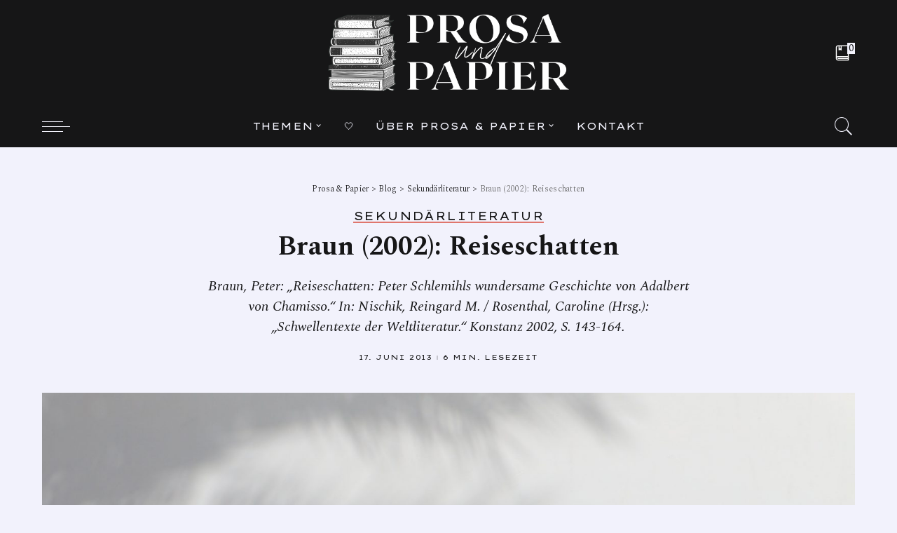

--- FILE ---
content_type: text/html; charset=UTF-8
request_url: https://www.prosaundpapier.de/2013/06/17/braun-2002-reiseschatten/
body_size: 26150
content:
<!DOCTYPE html>
<html lang="de">
<head>
	<meta charset="UTF-8">
	<meta http-equiv="X-UA-Compatible" content="IE=edge">
	<meta name="viewport" content="width=device-width, initial-scale=1">
	<link rel="profile" href="https://gmpg.org/xfn/11">
	<meta name='robots' content='index, follow, max-image-preview:large, max-snippet:-1, max-video-preview:-1' />
			<link rel="apple-touch-icon" href="https://usercontent.one/wp/www.prosaundpapier.de/wp-content/uploads/2020/09/Prosa-und-Papier-1.png?media=1719134485"/>
					<meta name="msapplication-TileColor" content="#ffffff">
			<meta name="msapplication-TileImage" content="https://usercontent.one/wp/www.prosaundpapier.de/wp-content/uploads/2020/09/Prosa-und-Papier-1.png?media=1719134485"/>
		
	<!-- This site is optimized with the Yoast SEO plugin v26.8 - https://yoast.com/product/yoast-seo-wordpress/ -->
	<title>Braun (2002): Reiseschatten | Prosa &amp; Papier</title>
	<link rel="canonical" href="https://www.prosaundpapier.de/2013/06/17/braun-2002-reiseschatten/" />
	<meta property="og:locale" content="de_DE" />
	<meta property="og:type" content="article" />
	<meta property="og:title" content="Braun (2002): Reiseschatten | Prosa &amp; Papier" />
	<meta property="og:description" content="(1) Literaturwissenschaft als Kulturwissenschaft: Dem sich festigenden symboltheoretischen Kulturbegriff nach „können alle Gegenstände und Elemente der Erfahrung mit einer spezifischen Bedeutung belegt und so zu Teilen eines symbolischen Systems werden“ (S. 143), Kultur als komplexes Wechselspiel muss erschlossen werden. Das sich um 1800 durchsetzende neue Verständnis vom Subjekt spiegelt sich auch in der Literatur (Produktion [&hellip;]" />
	<meta property="og:url" content="https://www.prosaundpapier.de/2013/06/17/braun-2002-reiseschatten/" />
	<meta property="og:site_name" content="Prosa &amp; Papier" />
	<meta property="article:published_time" content="2013-06-17T08:00:30+00:00" />
	<meta property="article:modified_time" content="2020-08-01T17:18:43+00:00" />
	<meta property="og:image" content="https://usercontent.one/wp/www.prosaundpapier.de/wp-content/uploads/2020/04/Prosa-Papier-56-scaled.jpg?media=1719134485" />
	<meta property="og:image:width" content="2560" />
	<meta property="og:image:height" content="1706" />
	<meta property="og:image:type" content="image/jpeg" />
	<meta name="author" content="Jackie" />
	<meta name="twitter:card" content="summary_large_image" />
	<meta name="twitter:label1" content="Verfasst von" />
	<meta name="twitter:data1" content="Jackie" />
	<meta name="twitter:label2" content="Geschätzte Lesezeit" />
	<meta name="twitter:data2" content="4 Minuten" />
	<script type="application/ld+json" class="yoast-schema-graph">{"@context":"https://schema.org","@graph":[{"@type":"Article","@id":"https://www.prosaundpapier.de/2013/06/17/braun-2002-reiseschatten/#article","isPartOf":{"@id":"https://www.prosaundpapier.de/2013/06/17/braun-2002-reiseschatten/"},"author":{"name":"Jackie","@id":"https://www.prosaundpapier.de/#/schema/person/48aa9e25945cb07a9fb91d87158204f2"},"headline":"Braun (2002): Reiseschatten","datePublished":"2013-06-17T08:00:30+00:00","dateModified":"2020-08-01T17:18:43+00:00","mainEntityOfPage":{"@id":"https://www.prosaundpapier.de/2013/06/17/braun-2002-reiseschatten/"},"wordCount":797,"commentCount":0,"image":{"@id":"https://www.prosaundpapier.de/2013/06/17/braun-2002-reiseschatten/#primaryimage"},"thumbnailUrl":"https://www.prosaundpapier.de/wp-content/uploads/2020/04/Prosa-Papier-56-scaled-e1700996699332.jpg","keywords":["Adalbert von Chamisso","Peter Braun"],"articleSection":["Sekundärliteratur"],"inLanguage":"de","potentialAction":[{"@type":"CommentAction","name":"Comment","target":["https://www.prosaundpapier.de/2013/06/17/braun-2002-reiseschatten/#respond"]}]},{"@type":"WebPage","@id":"https://www.prosaundpapier.de/2013/06/17/braun-2002-reiseschatten/","url":"https://www.prosaundpapier.de/2013/06/17/braun-2002-reiseschatten/","name":"Braun (2002): Reiseschatten | Prosa &amp; Papier","isPartOf":{"@id":"https://www.prosaundpapier.de/#website"},"primaryImageOfPage":{"@id":"https://www.prosaundpapier.de/2013/06/17/braun-2002-reiseschatten/#primaryimage"},"image":{"@id":"https://www.prosaundpapier.de/2013/06/17/braun-2002-reiseschatten/#primaryimage"},"thumbnailUrl":"https://www.prosaundpapier.de/wp-content/uploads/2020/04/Prosa-Papier-56-scaled-e1700996699332.jpg","datePublished":"2013-06-17T08:00:30+00:00","dateModified":"2020-08-01T17:18:43+00:00","author":{"@id":"https://www.prosaundpapier.de/#/schema/person/48aa9e25945cb07a9fb91d87158204f2"},"breadcrumb":{"@id":"https://www.prosaundpapier.de/2013/06/17/braun-2002-reiseschatten/#breadcrumb"},"inLanguage":"de","potentialAction":[{"@type":"ReadAction","target":["https://www.prosaundpapier.de/2013/06/17/braun-2002-reiseschatten/"]}]},{"@type":"ImageObject","inLanguage":"de","@id":"https://www.prosaundpapier.de/2013/06/17/braun-2002-reiseschatten/#primaryimage","url":"https://www.prosaundpapier.de/wp-content/uploads/2020/04/Prosa-Papier-56-scaled-e1700996699332.jpg","contentUrl":"https://www.prosaundpapier.de/wp-content/uploads/2020/04/Prosa-Papier-56-scaled-e1700996699332.jpg","width":1000,"height":666,"caption":"Schatten einer Palme | Prosa & Papier"},{"@type":"BreadcrumbList","@id":"https://www.prosaundpapier.de/2013/06/17/braun-2002-reiseschatten/#breadcrumb","itemListElement":[{"@type":"ListItem","position":1,"name":"Startseite","item":"https://www.prosaundpapier.de/"},{"@type":"ListItem","position":2,"name":"Blog","item":"https://www.prosaundpapier.de/blog/"},{"@type":"ListItem","position":3,"name":"Braun (2002): Reiseschatten"}]},{"@type":"WebSite","@id":"https://www.prosaundpapier.de/#website","url":"https://www.prosaundpapier.de/","name":"Prosa &amp; Papier","description":"Literatur- und Buch-Blog aus Hamburg","potentialAction":[{"@type":"SearchAction","target":{"@type":"EntryPoint","urlTemplate":"https://www.prosaundpapier.de/?s={search_term_string}"},"query-input":{"@type":"PropertyValueSpecification","valueRequired":true,"valueName":"search_term_string"}}],"inLanguage":"de"},{"@type":"Person","@id":"https://www.prosaundpapier.de/#/schema/person/48aa9e25945cb07a9fb91d87158204f2","name":"Jackie","image":{"@type":"ImageObject","inLanguage":"de","@id":"https://www.prosaundpapier.de/#/schema/person/image/","url":"https://secure.gravatar.com/avatar/106fd443def9551bad65d6da0337a05cfac329629a97949ae433a367269bfdf0?s=96&d=mm&r=g","contentUrl":"https://secure.gravatar.com/avatar/106fd443def9551bad65d6da0337a05cfac329629a97949ae433a367269bfdf0?s=96&d=mm&r=g","caption":"Jackie"},"sameAs":["https://www.prosaundpapier.de","instagram.com/prosaundpapier","https://www.linkedin.com/in/jacqueline-materok/"],"url":"https://www.prosaundpapier.de/author/prosaundpapier/"}]}</script>
	<!-- / Yoast SEO plugin. -->


<link rel='dns-prefetch' href='//fonts.googleapis.com' />
<link rel="alternate" type="application/rss+xml" title="Prosa &amp; Papier &raquo; Feed" href="https://www.prosaundpapier.de/feed/" />
<link rel="alternate" type="application/rss+xml" title="Prosa &amp; Papier &raquo; Kommentar-Feed" href="https://www.prosaundpapier.de/comments/feed/" />
<link rel="alternate" type="application/rss+xml" title="Prosa &amp; Papier &raquo; Kommentar-Feed zu Braun (2002): Reiseschatten" href="https://www.prosaundpapier.de/2013/06/17/braun-2002-reiseschatten/feed/" />
<link rel="alternate" title="oEmbed (JSON)" type="application/json+oembed" href="https://www.prosaundpapier.de/wp-json/oembed/1.0/embed?url=https%3A%2F%2Fwww.prosaundpapier.de%2F2013%2F06%2F17%2Fbraun-2002-reiseschatten%2F" />
<link rel="alternate" title="oEmbed (XML)" type="text/xml+oembed" href="https://www.prosaundpapier.de/wp-json/oembed/1.0/embed?url=https%3A%2F%2Fwww.prosaundpapier.de%2F2013%2F06%2F17%2Fbraun-2002-reiseschatten%2F&#038;format=xml" />
			<link rel="pingback" href="https://www.prosaundpapier.de/xmlrpc.php"/>
		<script type="application/ld+json">{"@context":"https://schema.org","@type":"Organization","legalName":"Prosa &amp; Papier","url":"https://www.prosaundpapier.de/","email":"hallo@prosaundpapier.de","logo":"https://usercontent.one/wp/www.prosaundpapier.de/wp-content/uploads/2020/12/Prosa-Papier-Buch-Blog.png","sameAs":["www.instagram.com?media=1719134485/prosaundpapier"]}</script>
<style id='wp-img-auto-sizes-contain-inline-css'>
img:is([sizes=auto i],[sizes^="auto," i]){contain-intrinsic-size:3000px 1500px}
/*# sourceURL=wp-img-auto-sizes-contain-inline-css */
</style>
<link rel='stylesheet' id='pixwell-core-css' href='https://usercontent.one/wp/www.prosaundpapier.de/wp-content/plugins/pixwell-core/assets/core.css?ver=6.0&media=1719134485' media='all' />
<link rel='stylesheet' id='dashicons-css' href='https://www.prosaundpapier.de/wp-includes/css/dashicons.min.css?ver=c9826a5ea238fc4e1feb6791f8b9f4a5' media='all' />
<link rel='stylesheet' id='post-views-counter-frontend-css' href='https://usercontent.one/wp/www.prosaundpapier.de/wp-content/plugins/post-views-counter/css/frontend.css?ver=1.7.3&media=1719134485' media='all' />
<link rel='stylesheet' id='sbi_styles-css' href='https://usercontent.one/wp/www.prosaundpapier.de/wp-content/plugins/instagram-feed/css/sbi-styles.min.css?ver=6.10.0&media=1719134485' media='all' />
<style id='wp-emoji-styles-inline-css'>

	img.wp-smiley, img.emoji {
		display: inline !important;
		border: none !important;
		box-shadow: none !important;
		height: 1em !important;
		width: 1em !important;
		margin: 0 0.07em !important;
		vertical-align: -0.1em !important;
		background: none !important;
		padding: 0 !important;
	}
/*# sourceURL=wp-emoji-styles-inline-css */
</style>
<link rel='stylesheet' id='wp-block-library-css' href='https://www.prosaundpapier.de/wp-includes/css/dist/block-library/style.min.css?ver=c9826a5ea238fc4e1feb6791f8b9f4a5' media='all' />
<style id='classic-theme-styles-inline-css'>
/*! This file is auto-generated */
.wp-block-button__link{color:#fff;background-color:#32373c;border-radius:9999px;box-shadow:none;text-decoration:none;padding:calc(.667em + 2px) calc(1.333em + 2px);font-size:1.125em}.wp-block-file__button{background:#32373c;color:#fff;text-decoration:none}
/*# sourceURL=/wp-includes/css/classic-themes.min.css */
</style>
<style id='global-styles-inline-css'>
:root{--wp--preset--aspect-ratio--square: 1;--wp--preset--aspect-ratio--4-3: 4/3;--wp--preset--aspect-ratio--3-4: 3/4;--wp--preset--aspect-ratio--3-2: 3/2;--wp--preset--aspect-ratio--2-3: 2/3;--wp--preset--aspect-ratio--16-9: 16/9;--wp--preset--aspect-ratio--9-16: 9/16;--wp--preset--color--black: #000000;--wp--preset--color--cyan-bluish-gray: #abb8c3;--wp--preset--color--white: #ffffff;--wp--preset--color--pale-pink: #f78da7;--wp--preset--color--vivid-red: #cf2e2e;--wp--preset--color--luminous-vivid-orange: #ff6900;--wp--preset--color--luminous-vivid-amber: #fcb900;--wp--preset--color--light-green-cyan: #7bdcb5;--wp--preset--color--vivid-green-cyan: #00d084;--wp--preset--color--pale-cyan-blue: #8ed1fc;--wp--preset--color--vivid-cyan-blue: #0693e3;--wp--preset--color--vivid-purple: #9b51e0;--wp--preset--gradient--vivid-cyan-blue-to-vivid-purple: linear-gradient(135deg,rgb(6,147,227) 0%,rgb(155,81,224) 100%);--wp--preset--gradient--light-green-cyan-to-vivid-green-cyan: linear-gradient(135deg,rgb(122,220,180) 0%,rgb(0,208,130) 100%);--wp--preset--gradient--luminous-vivid-amber-to-luminous-vivid-orange: linear-gradient(135deg,rgb(252,185,0) 0%,rgb(255,105,0) 100%);--wp--preset--gradient--luminous-vivid-orange-to-vivid-red: linear-gradient(135deg,rgb(255,105,0) 0%,rgb(207,46,46) 100%);--wp--preset--gradient--very-light-gray-to-cyan-bluish-gray: linear-gradient(135deg,rgb(238,238,238) 0%,rgb(169,184,195) 100%);--wp--preset--gradient--cool-to-warm-spectrum: linear-gradient(135deg,rgb(74,234,220) 0%,rgb(151,120,209) 20%,rgb(207,42,186) 40%,rgb(238,44,130) 60%,rgb(251,105,98) 80%,rgb(254,248,76) 100%);--wp--preset--gradient--blush-light-purple: linear-gradient(135deg,rgb(255,206,236) 0%,rgb(152,150,240) 100%);--wp--preset--gradient--blush-bordeaux: linear-gradient(135deg,rgb(254,205,165) 0%,rgb(254,45,45) 50%,rgb(107,0,62) 100%);--wp--preset--gradient--luminous-dusk: linear-gradient(135deg,rgb(255,203,112) 0%,rgb(199,81,192) 50%,rgb(65,88,208) 100%);--wp--preset--gradient--pale-ocean: linear-gradient(135deg,rgb(255,245,203) 0%,rgb(182,227,212) 50%,rgb(51,167,181) 100%);--wp--preset--gradient--electric-grass: linear-gradient(135deg,rgb(202,248,128) 0%,rgb(113,206,126) 100%);--wp--preset--gradient--midnight: linear-gradient(135deg,rgb(2,3,129) 0%,rgb(40,116,252) 100%);--wp--preset--font-size--small: 13px;--wp--preset--font-size--medium: 20px;--wp--preset--font-size--large: 36px;--wp--preset--font-size--x-large: 42px;--wp--preset--spacing--20: 0.44rem;--wp--preset--spacing--30: 0.67rem;--wp--preset--spacing--40: 1rem;--wp--preset--spacing--50: 1.5rem;--wp--preset--spacing--60: 2.25rem;--wp--preset--spacing--70: 3.38rem;--wp--preset--spacing--80: 5.06rem;--wp--preset--shadow--natural: 6px 6px 9px rgba(0, 0, 0, 0.2);--wp--preset--shadow--deep: 12px 12px 50px rgba(0, 0, 0, 0.4);--wp--preset--shadow--sharp: 6px 6px 0px rgba(0, 0, 0, 0.2);--wp--preset--shadow--outlined: 6px 6px 0px -3px rgb(255, 255, 255), 6px 6px rgb(0, 0, 0);--wp--preset--shadow--crisp: 6px 6px 0px rgb(0, 0, 0);}:where(.is-layout-flex){gap: 0.5em;}:where(.is-layout-grid){gap: 0.5em;}body .is-layout-flex{display: flex;}.is-layout-flex{flex-wrap: wrap;align-items: center;}.is-layout-flex > :is(*, div){margin: 0;}body .is-layout-grid{display: grid;}.is-layout-grid > :is(*, div){margin: 0;}:where(.wp-block-columns.is-layout-flex){gap: 2em;}:where(.wp-block-columns.is-layout-grid){gap: 2em;}:where(.wp-block-post-template.is-layout-flex){gap: 1.25em;}:where(.wp-block-post-template.is-layout-grid){gap: 1.25em;}.has-black-color{color: var(--wp--preset--color--black) !important;}.has-cyan-bluish-gray-color{color: var(--wp--preset--color--cyan-bluish-gray) !important;}.has-white-color{color: var(--wp--preset--color--white) !important;}.has-pale-pink-color{color: var(--wp--preset--color--pale-pink) !important;}.has-vivid-red-color{color: var(--wp--preset--color--vivid-red) !important;}.has-luminous-vivid-orange-color{color: var(--wp--preset--color--luminous-vivid-orange) !important;}.has-luminous-vivid-amber-color{color: var(--wp--preset--color--luminous-vivid-amber) !important;}.has-light-green-cyan-color{color: var(--wp--preset--color--light-green-cyan) !important;}.has-vivid-green-cyan-color{color: var(--wp--preset--color--vivid-green-cyan) !important;}.has-pale-cyan-blue-color{color: var(--wp--preset--color--pale-cyan-blue) !important;}.has-vivid-cyan-blue-color{color: var(--wp--preset--color--vivid-cyan-blue) !important;}.has-vivid-purple-color{color: var(--wp--preset--color--vivid-purple) !important;}.has-black-background-color{background-color: var(--wp--preset--color--black) !important;}.has-cyan-bluish-gray-background-color{background-color: var(--wp--preset--color--cyan-bluish-gray) !important;}.has-white-background-color{background-color: var(--wp--preset--color--white) !important;}.has-pale-pink-background-color{background-color: var(--wp--preset--color--pale-pink) !important;}.has-vivid-red-background-color{background-color: var(--wp--preset--color--vivid-red) !important;}.has-luminous-vivid-orange-background-color{background-color: var(--wp--preset--color--luminous-vivid-orange) !important;}.has-luminous-vivid-amber-background-color{background-color: var(--wp--preset--color--luminous-vivid-amber) !important;}.has-light-green-cyan-background-color{background-color: var(--wp--preset--color--light-green-cyan) !important;}.has-vivid-green-cyan-background-color{background-color: var(--wp--preset--color--vivid-green-cyan) !important;}.has-pale-cyan-blue-background-color{background-color: var(--wp--preset--color--pale-cyan-blue) !important;}.has-vivid-cyan-blue-background-color{background-color: var(--wp--preset--color--vivid-cyan-blue) !important;}.has-vivid-purple-background-color{background-color: var(--wp--preset--color--vivid-purple) !important;}.has-black-border-color{border-color: var(--wp--preset--color--black) !important;}.has-cyan-bluish-gray-border-color{border-color: var(--wp--preset--color--cyan-bluish-gray) !important;}.has-white-border-color{border-color: var(--wp--preset--color--white) !important;}.has-pale-pink-border-color{border-color: var(--wp--preset--color--pale-pink) !important;}.has-vivid-red-border-color{border-color: var(--wp--preset--color--vivid-red) !important;}.has-luminous-vivid-orange-border-color{border-color: var(--wp--preset--color--luminous-vivid-orange) !important;}.has-luminous-vivid-amber-border-color{border-color: var(--wp--preset--color--luminous-vivid-amber) !important;}.has-light-green-cyan-border-color{border-color: var(--wp--preset--color--light-green-cyan) !important;}.has-vivid-green-cyan-border-color{border-color: var(--wp--preset--color--vivid-green-cyan) !important;}.has-pale-cyan-blue-border-color{border-color: var(--wp--preset--color--pale-cyan-blue) !important;}.has-vivid-cyan-blue-border-color{border-color: var(--wp--preset--color--vivid-cyan-blue) !important;}.has-vivid-purple-border-color{border-color: var(--wp--preset--color--vivid-purple) !important;}.has-vivid-cyan-blue-to-vivid-purple-gradient-background{background: var(--wp--preset--gradient--vivid-cyan-blue-to-vivid-purple) !important;}.has-light-green-cyan-to-vivid-green-cyan-gradient-background{background: var(--wp--preset--gradient--light-green-cyan-to-vivid-green-cyan) !important;}.has-luminous-vivid-amber-to-luminous-vivid-orange-gradient-background{background: var(--wp--preset--gradient--luminous-vivid-amber-to-luminous-vivid-orange) !important;}.has-luminous-vivid-orange-to-vivid-red-gradient-background{background: var(--wp--preset--gradient--luminous-vivid-orange-to-vivid-red) !important;}.has-very-light-gray-to-cyan-bluish-gray-gradient-background{background: var(--wp--preset--gradient--very-light-gray-to-cyan-bluish-gray) !important;}.has-cool-to-warm-spectrum-gradient-background{background: var(--wp--preset--gradient--cool-to-warm-spectrum) !important;}.has-blush-light-purple-gradient-background{background: var(--wp--preset--gradient--blush-light-purple) !important;}.has-blush-bordeaux-gradient-background{background: var(--wp--preset--gradient--blush-bordeaux) !important;}.has-luminous-dusk-gradient-background{background: var(--wp--preset--gradient--luminous-dusk) !important;}.has-pale-ocean-gradient-background{background: var(--wp--preset--gradient--pale-ocean) !important;}.has-electric-grass-gradient-background{background: var(--wp--preset--gradient--electric-grass) !important;}.has-midnight-gradient-background{background: var(--wp--preset--gradient--midnight) !important;}.has-small-font-size{font-size: var(--wp--preset--font-size--small) !important;}.has-medium-font-size{font-size: var(--wp--preset--font-size--medium) !important;}.has-large-font-size{font-size: var(--wp--preset--font-size--large) !important;}.has-x-large-font-size{font-size: var(--wp--preset--font-size--x-large) !important;}
:where(.wp-block-post-template.is-layout-flex){gap: 1.25em;}:where(.wp-block-post-template.is-layout-grid){gap: 1.25em;}
:where(.wp-block-term-template.is-layout-flex){gap: 1.25em;}:where(.wp-block-term-template.is-layout-grid){gap: 1.25em;}
:where(.wp-block-columns.is-layout-flex){gap: 2em;}:where(.wp-block-columns.is-layout-grid){gap: 2em;}
:root :where(.wp-block-pullquote){font-size: 1.5em;line-height: 1.6;}
/*# sourceURL=global-styles-inline-css */
</style>
<link rel='stylesheet' id='contact-form-7-css' href='https://usercontent.one/wp/www.prosaundpapier.de/wp-content/plugins/contact-form-7/includes/css/styles.css?ver=6.1.4&media=1719134485' media='all' />
<link rel='stylesheet' id='cmplz-general-css' href='https://usercontent.one/wp/www.prosaundpapier.de/wp-content/plugins/complianz-gdpr/assets/css/cookieblocker.min.css?media=1719134485?ver=1765992410' media='all' />
<link rel='stylesheet' id='pixwell-main-css' href='https://usercontent.one/wp/www.prosaundpapier.de/wp-content/themes/pixwell/assets/css/main.css?ver=6.0&media=1719134485' media='all' />
<link rel='stylesheet' id='pixwell-style-css' href='https://usercontent.one/wp/www.prosaundpapier.de/wp-content/themes/pixwell/style.css?ver=6.0&media=1719134485' media='all' />
<style id='pixwell-style-inline-css'>
html {font-family:Spectral,Arial, Helvetica, sans-serif;font-weight:400;font-size:20px;color:#161617;}h1, .h1 {font-family:Spectral;color:#161617;}h2, .h2 {font-family:Spectral;font-weight:600;color:#161617;}h3, .h3 {font-family:Spectral,Garamond, serif;font-weight:400;text-transform:none;color:#161617;}h4, .h4 {font-family:Spectral;font-weight:400;text-transform:none;color:#161617;}h5, .h5 {font-family:Lexend Zetta;font-weight:400;text-transform:uppercase;color:#161617;}h6, .h6 {font-family:Playfair Display;font-weight:400;color:#161617;}.single-tagline h6 {}.p-wrap .entry-summary, .twitter-content.entry-summary, .author-description, .rssSummary, .rb-sdesc {font-family:Spectral;font-weight:200;text-transform:none;font-size:18px;color:#161617;}.p-cat-info {font-family:Lexend Zetta;font-weight:400;text-transform:uppercase;font-size:16px;}.p-meta-info, .wp-block-latest-posts__post-date {font-family:Lexend Zetta;font-weight:400;text-transform:uppercase;font-size:10px;color:#161617;}.meta-info-author.meta-info-el {font-family:Lexend Zetta;font-weight:400;text-transform:uppercase;font-size:10px;color:#161617;}.breadcrumb {font-family:Spectral;font-weight:300;font-size:12px;}.footer-menu-inner {font-family:Lexend Zetta;font-weight:400;text-transform:uppercase;font-size:12px;}.topbar-wrap {}.topbar-menu-wrap {}.main-menu > li > a, .off-canvas-menu > li > a {font-family:Lexend Zetta;font-weight:400;text-transform:uppercase;font-size:14px;}.main-menu .sub-menu:not(.sub-mega), .off-canvas-menu .sub-menu {font-family:Lexend Zetta;font-weight:400;text-transform:uppercase;font-size:14px;}.is-logo-text .logo-title {}.block-title, .block-header .block-title {font-family:Vidaloka;font-weight:400;text-transform:uppercase;font-size:30px;}.ajax-quick-filter, .block-view-more {font-family:Barlow;font-weight:400;font-size:13px;}.widget-title {font-family:Playfair Display;font-weight:700;text-transform:none;font-size:18px;}body .widget.widget_nav_menu .menu-item {font-family:Barlow;font-weight:400;text-transform:uppercase;font-size:13px;}body.boxed {background-color : #fafafa;background-repeat : no-repeat;background-size : cover;background-attachment : fixed;background-position : center center;}.header-6 .banner-wrap {background-color : #161617;background-repeat : repeat;background-attachment : fixed;}.footer-wrap {background-color : #161617;}.topline-wrap {height: 2px}.topbar-wrap {background-color: #161617;}.topbar-wrap { background-image: linear-gradient(90deg, #161617, #161617); }.topbar-menu .sub-menu {background-color: #161617;background-image: linear-gradient(145deg, #161617, #161617);}.section-sticky .navbar-inner {min-height: 70px;}.section-sticky .navbar-inner .logo-wrap img {max-height: 70px;}.section-sticky .main-menu > li > a {height: 70px;}.navbar-wrap:not(.transparent-navbar-wrap), #mobile-sticky-nav, #amp-navbar {background-color: #161617;background-image: linear-gradient(90deg, #161617, #161617);}.navbar-border-holder { border: none }.navbar-wrap:not(.transparent-navbar-wrap), #mobile-sticky-nav, #amp-navbar {color: #f2f2fc;}.fw-mega-cat.is-dark-text { color: #161617; }.header-wrap .navbar-wrap:not(.transparent-navbar-wrap) .cart-counter, .header-wrap:not(.header-float) .navbar-wrap .rb-counter,.header-wrap:not(.header-float) .is-light-text .rb-counter, .header-float .section-sticky .rb-counter {background-color: #f2f2fc;}.header-5 .btn-toggle-wrap, .header-5 .section-sticky .logo-wrap,.header-5 .main-menu > li > a, .header-5 .navbar-right {color: #f2f2fc;}.navbar-wrap .navbar-social a:hover {color: #f2f2fc;opacity: .7; }.header-wrap .navbar-wrap:not(.transparent-navbar-wrap) .rb-counter,.header-wrap:not(.header-float) .navbar-wrap .rb-counter, .header-wrap:not(.header-float) .is-light-text .rb-counter { color: #161617; }.main-menu .sub-menu {background-color: #161617;background-image: linear-gradient(90deg, #161617, #161617);}.main-menu .sub-menu:not(.mega-category) { color: #f2f2fc;}.main-menu > li.menu-item-has-children > .sub-menu:before {display: none;}.main-menu > li > a:hover, .nav-search-link:hover,.main-menu > li.current-menu-item > a, .header-wrap .cart-link:hover {color: #b09f53;}.main-menu > li>  a > span:before {display: none; }.navbar-wrap .navbar-social a:hover {color: #b09f53;opacity: 1; }.main-menu .sub-menu a:not(.p-url):hover > span {color: #b09f53;}.main-menu a > span:before {display: none; }.mobile-nav-inner {}.off-canvas-header { background-image: url("https://usercontent.one/wp/www.prosaundpapier.de/wp-content/uploads/2020/02/IMG_2578-scaled.jpg")}.off?media=1719134485-canvas-wrap, .amp-canvas-wrap { background-color: #b09f53 !important; }.header-float .transparent-navbar-wrap { background: rgba(36,119,149,1);}.header-float .navbar-inner { border-bottom: none; }.navbar-border-holder {border-width: 2px; }.header-3 .banner-left, .header-3 .banner-right { color: #ffffff ;}.header-3 .banner-right .rb-counter { background-color: #ffffff ;}input[type="submit"]:hover, input[type="submit"]:focus, button:hover, button:focus,input[type="button"]:hover, input[type="button"]:focus,.post-edit-link:hover, a.pagination-link:hover, a.page-numbers:hover,.post-page-numbers:hover, a.loadmore-link:hover, .pagination-simple .page-numbers:hover,#off-canvas-close-btn:hover, .off-canvas-subscribe a, .block-header-3 .block-title:before,.cookie-accept:hover, .entry-footer a:hover, .box-comment-btn:hover,a.comment-reply-link:hover, .review-info, .entry-content a.wp-block-button__link:hover,#wp-calendar tbody a:hover, .instagram-box.box-intro:hover, .banner-btn a, .headerstrip-btn a,.is-light-text .widget:not(.woocommerce) .count,.rb-newsletter.is-light-text button.newsletter-submit,.cat-icon-round .cat-info-el, .cat-icon-radius .cat-info-el,.cat-icon-square .cat-info-el:before, .entry-content .wpcf7 label:before,body .cooked-recipe-directions .cooked-direction-number, span.cooked-taxonomy a:hover,.widget_categories a:hover .count, .widget_archive a:hover .count,.wp-block-categories-list a:hover .count, .wp-block-categories-list a:hover .count,.entry-content .wp-block-file .wp-block-file__button, #wp-calendar td#today,.mfp-close:hover, .is-light-text .mfp-close:hover, #rb-close-newsletter:hover,.tagcloud a:hover, .tagcloud a:focus, .is-light-text .tagcloud a:hover, .is-light-text .tagcloud a:focus,input[type="checkbox"].newsletter-checkbox:checked + label:before, .cta-btn.is-bg,.rb-mailchimp .mc4wp-form-fields input[type="submit"], .is-light-text .w-footer .mc4wp-form-fields input[type="submit"],.statics-el:first-child .inner, .table-link a:before{ background-color: #424263}.page-edit-link:hover, .rb-menu > li.current-menu-item > a > span:before,.p-url:hover, .p-url:focus, .p-wrap .p-url:hover,.p-wrap .p-url:focus, .p-link:hover span, .p-link:hover i,.meta-info-el a:hover, .sponsor-label, .block-header-3 .block-title:before,.subscribe-box .mc4wp-form-fields input[type="submit"]:hover + i,.entry-content p a:not(button), .comment-content a,.author-title a, .logged-in-as a:hover, .comment-list .logged-in-as a:hover,.gallery-list-label a:hover, .review-el .review-stars,.share-total, .breadcrumb a:hover, span.not-found-label, .return-home:hover, .section-not-found .page-content .return-home:hover,.subscribe-box .rb-newsletter.is-light-text button.newsletter-submit-icon:hover,.subscribe-box .rb-newsletter button.newsletter-submit-icon:hover,.fw-category-1 .cat-list-item:hover .cat-list-name, .fw-category-1.is-light-text .cat-list-item:hover .cat-list-name,body .cooked-icon-recipe-icon, .comment-list .comment-reply-title small a:hover,.widget_pages a:hover, .widget_meta a:hover, .widget_categories a:hover,.entry-content .wp-block-categories-list a:hover, .entry-content .wp-block-archives-list a:hover,.widget_archive a:hover, .widget.widget_nav_menu a:hover,  .p-grid-4.is-pop-style .p-header .counter-index,.twitter-content.entry-summary a:hover,.read-it-later:hover, .read-it-later:focus, .address-info a:hover,.gallery-popup-content .image-popup-description a:hover, .gallery-popup-content .image-popup-description a:focus,.entry-content ul.wp-block-latest-posts a:hover, .widget_recent_entries a:hover, .recentcomments a:hover, a.rsswidget:hover,.entry-content .wp-block-latest-comments__comment-meta a:hover,.entry-content .cooked-recipe-info .cooked-author a:hover, .entry-content a:not(button), .comment-content a,.about-desc a:hover, .is-light-text .about-desc a:hover, .portfolio-info-el:hover,.portfolio-nav a:hover, .portfolio-nav-next a:hover > i, .hbox-tagline span, .hbox-title span, .cta-tagline span, .cta-title span,.block-header-7 .block-header .block-title:first-letter, .rbc-sidebar .about-bio p a{ color: #424263}.is-style-outline a.wp-block-button__link:hover{ color: #424263!important}a.comment-reply-link:hover, .navbar-holder.is-light-text .header-lightbox,input[type="checkbox"].newsletter-checkbox:checked + label:before, .cat-icon-line .cat-info-el{ border-color: #424263}.is-color .social-link-1.social-link-custom  { background-color: #e60023; }.is-icon .social-link-1:hover  { color: #e60023; }.is-color .social-link-2.social-link-custom  { background-color: #dbdad0; }.is-icon .social-link-2:hover  { color: #dbdad0; }.is-color .social-link-3.social-link-custom  { background-color: #1ed760; }.is-icon .social-link-3:hover  { color: #1ed760; }.review-info, .p-review-info{ background-color: #e8ebc2}.review-el .review-stars, .average-stars i{ color: #e8ebc2}.rb-gallery-popup.mfp-bg.mfp-ready.rb-popup-effect{ background-color: #e8ebc2}.category .category-header .header-holder{ background-color: #f2f2f2}.cat-icon-round .cat-info-el.cat-info-id-2,.cat-icon-radius .cat-info-el.cat-info-id-2,.cat-dot-el.cat-info-id-2,.cat-icon-square .cat-info-el.cat-info-id-2:before{ background-color: #fcefd9}.cat-icon-line .cat-info-el.cat-info-id-2{ border-color: #fcefd9}.fw-category-1 .cat-list-item.cat-id-2 a:hover .cat-list-name,.fw-category-1.is-light-text .cat-list-item.cat-id-2 a:hover .cat-list-name{ color: #fcefd9}body.category.category-2 .category-header .header-holder{ background-color: #fcefd9}.cat-icon-round .cat-info-el.cat-info-id-3,.cat-icon-radius .cat-info-el.cat-info-id-3,.cat-dot-el.cat-info-id-3,.cat-icon-square .cat-info-el.cat-info-id-3:before{ background-color: #43414c}.cat-icon-line .cat-info-el.cat-info-id-3{ border-color: #43414c}.fw-category-1 .cat-list-item.cat-id-3 a:hover .cat-list-name,.fw-category-1.is-light-text .cat-list-item.cat-id-3 a:hover .cat-list-name{ color: #43414c}body.category.category-3 .category-header .header-holder{ background-color: #43414c}.cat-icon-round .cat-info-el.cat-info-id-4,.cat-icon-radius .cat-info-el.cat-info-id-4,.cat-dot-el.cat-info-id-4,.cat-icon-square .cat-info-el.cat-info-id-4:before{ background-color: #e8da90}.cat-icon-line .cat-info-el.cat-info-id-4{ border-color: #e8da90}.fw-category-1 .cat-list-item.cat-id-4 a:hover .cat-list-name,.fw-category-1.is-light-text .cat-list-item.cat-id-4 a:hover .cat-list-name{ color: #e8da90}body.category.category-4 .category-header .header-holder{ background-color: #e8da90}.cat-icon-round .cat-info-el.cat-info-id-5,.cat-icon-radius .cat-info-el.cat-info-id-5,.cat-dot-el.cat-info-id-5,.cat-icon-square .cat-info-el.cat-info-id-5:before{ background-color: #de3000}.cat-icon-line .cat-info-el.cat-info-id-5{ border-color: #de3000}.fw-category-1 .cat-list-item.cat-id-5 a:hover .cat-list-name,.fw-category-1.is-light-text .cat-list-item.cat-id-5 a:hover .cat-list-name{ color: #de3000}body.category.category-5 .category-header .header-holder{ background-color: #de3000}.cat-icon-round .cat-info-el.cat-info-id-1,.cat-icon-radius .cat-info-el.cat-info-id-1,.cat-dot-el.cat-info-id-1,.cat-icon-square .cat-info-el.cat-info-id-1:before{ background-color: #b89d7b}.cat-icon-line .cat-info-el.cat-info-id-1{ border-color: #b89d7b}.fw-category-1 .cat-list-item.cat-id-1 a:hover .cat-list-name,.fw-category-1.is-light-text .cat-list-item.cat-id-1 a:hover .cat-list-name{ color: #b89d7b}body.category.category-1 .category-header .header-holder{ background-color: #b89d7b}.cat-icon-round .cat-info-el.cat-info-id-19,.cat-icon-radius .cat-info-el.cat-info-id-19,.cat-dot-el.cat-info-id-19,.cat-icon-square .cat-info-el.cat-info-id-19:before{ background-color: #e89979}.cat-icon-line .cat-info-el.cat-info-id-19{ border-color: #e89979}.fw-category-1 .cat-list-item.cat-id-19 a:hover .cat-list-name,.fw-category-1.is-light-text .cat-list-item.cat-id-19 a:hover .cat-list-name{ color: #e89979}body.category.category-19 .category-header .header-holder{ background-color: #e89979}.cat-icon-round .cat-info-el.cat-info-id-27,.cat-icon-radius .cat-info-el.cat-info-id-27,.cat-dot-el.cat-info-id-27,.cat-icon-square .cat-info-el.cat-info-id-27:before{ background-color: #df766d}.cat-icon-line .cat-info-el.cat-info-id-27{ border-color: #df766d}.fw-category-1 .cat-list-item.cat-id-27 a:hover .cat-list-name,.fw-category-1.is-light-text .cat-list-item.cat-id-27 a:hover .cat-list-name{ color: #df766d}body.category.category-27 .category-header .header-holder{ background-color: #df766d}.cat-icon-round .cat-info-el.cat-info-id-84,.cat-icon-radius .cat-info-el.cat-info-id-84,.cat-dot-el.cat-info-id-84,.cat-icon-square .cat-info-el.cat-info-id-84:before{ background-color: #baab84}.cat-icon-line .cat-info-el.cat-info-id-84{ border-color: #baab84}.fw-category-1 .cat-list-item.cat-id-84 a:hover .cat-list-name,.fw-category-1.is-light-text .cat-list-item.cat-id-84 a:hover .cat-list-name{ color: #baab84}body.category.category-84 .category-header .header-holder{ background-color: #baab84}.cat-icon-round .cat-info-el.cat-info-id-86,.cat-icon-radius .cat-info-el.cat-info-id-86,.cat-dot-el.cat-info-id-86,.cat-icon-square .cat-info-el.cat-info-id-86:before{ background-color: #baab84}.cat-icon-line .cat-info-el.cat-info-id-86{ border-color: #baab84}.fw-category-1 .cat-list-item.cat-id-86 a:hover .cat-list-name,.fw-category-1.is-light-text .cat-list-item.cat-id-86 a:hover .cat-list-name{ color: #baab84}body.category.category-86 .category-header .header-holder{ background-color: #baab84}.cat-icon-round .cat-info-el.cat-info-id-102,.cat-icon-radius .cat-info-el.cat-info-id-102,.cat-dot-el.cat-info-id-102,.cat-icon-square .cat-info-el.cat-info-id-102:before{ background-color: #9390e8}.cat-icon-line .cat-info-el.cat-info-id-102{ border-color: #9390e8}.fw-category-1 .cat-list-item.cat-id-102 a:hover .cat-list-name,.fw-category-1.is-light-text .cat-list-item.cat-id-102 a:hover .cat-list-name{ color: #9390e8}body.category.category-102 .category-header .header-holder{ background-color: #9390e8}.cat-icon-round .cat-info-el.cat-info-id-108,.cat-icon-radius .cat-info-el.cat-info-id-108,.cat-dot-el.cat-info-id-108,.cat-icon-square .cat-info-el.cat-info-id-108:before{ background-color: #b89d7b}.cat-icon-line .cat-info-el.cat-info-id-108{ border-color: #b89d7b}.fw-category-1 .cat-list-item.cat-id-108 a:hover .cat-list-name,.fw-category-1.is-light-text .cat-list-item.cat-id-108 a:hover .cat-list-name{ color: #b89d7b}body.category.category-108 .category-header .header-holder{ background-color: #b89d7b}.cat-icon-round .cat-info-el.cat-info-id-109,.cat-icon-radius .cat-info-el.cat-info-id-109,.cat-dot-el.cat-info-id-109,.cat-icon-square .cat-info-el.cat-info-id-109:before{ background-color: #b89d7b}.cat-icon-line .cat-info-el.cat-info-id-109{ border-color: #b89d7b}.fw-category-1 .cat-list-item.cat-id-109 a:hover .cat-list-name,.fw-category-1.is-light-text .cat-list-item.cat-id-109 a:hover .cat-list-name{ color: #b89d7b}body.category.category-109 .category-header .header-holder{ background-color: #b89d7b}.cat-icon-round .cat-info-el.cat-info-id-116,.cat-icon-radius .cat-info-el.cat-info-id-116,.cat-dot-el.cat-info-id-116,.cat-icon-square .cat-info-el.cat-info-id-116:before{ background-color: #b89d7b}.cat-icon-line .cat-info-el.cat-info-id-116{ border-color: #b89d7b}.fw-category-1 .cat-list-item.cat-id-116 a:hover .cat-list-name,.fw-category-1.is-light-text .cat-list-item.cat-id-116 a:hover .cat-list-name{ color: #b89d7b}body.category.category-116 .category-header .header-holder{ background-color: #b89d7b}.cat-icon-round .cat-info-el.cat-info-id-119,.cat-icon-radius .cat-info-el.cat-info-id-119,.cat-dot-el.cat-info-id-119,.cat-icon-square .cat-info-el.cat-info-id-119:before{ background-color: #565663}.cat-icon-line .cat-info-el.cat-info-id-119{ border-color: #565663}.fw-category-1 .cat-list-item.cat-id-119 a:hover .cat-list-name,.fw-category-1.is-light-text .cat-list-item.cat-id-119 a:hover .cat-list-name{ color: #565663}body.category.category-119 .category-header .header-holder{ background-color: #565663}.cat-icon-round .cat-info-el.cat-info-id-130,.cat-icon-radius .cat-info-el.cat-info-id-130,.cat-dot-el.cat-info-id-130,.cat-icon-square .cat-info-el.cat-info-id-130:before{ background-color: #b89d7b}.cat-icon-line .cat-info-el.cat-info-id-130{ border-color: #b89d7b}.fw-category-1 .cat-list-item.cat-id-130 a:hover .cat-list-name,.fw-category-1.is-light-text .cat-list-item.cat-id-130 a:hover .cat-list-name{ color: #b89d7b}body.category.category-130 .category-header .header-holder{ background-color: #b89d7b}.cat-icon-round .cat-info-el.cat-info-id-135,.cat-icon-radius .cat-info-el.cat-info-id-135,.cat-dot-el.cat-info-id-135,.cat-icon-square .cat-info-el.cat-info-id-135:before{ background-color: #cab776}.cat-icon-line .cat-info-el.cat-info-id-135{ border-color: #cab776}.fw-category-1 .cat-list-item.cat-id-135 a:hover .cat-list-name,.fw-category-1.is-light-text .cat-list-item.cat-id-135 a:hover .cat-list-name{ color: #cab776}body.category.category-135 .category-header .header-holder{ background-color: #cab776}.cat-icon-round .cat-info-el.cat-info-id-153,.cat-icon-radius .cat-info-el.cat-info-id-153,.cat-dot-el.cat-info-id-153,.cat-icon-square .cat-info-el.cat-info-id-153:before{ background-color: #c4b37a}.cat-icon-line .cat-info-el.cat-info-id-153{ border-color: #c4b37a}.fw-category-1 .cat-list-item.cat-id-153 a:hover .cat-list-name,.fw-category-1.is-light-text .cat-list-item.cat-id-153 a:hover .cat-list-name{ color: #c4b37a}body.category.category-153 .category-header .header-holder{ background-color: #c4b37a}.cat-icon-round .cat-info-el.cat-info-id-156,.cat-icon-radius .cat-info-el.cat-info-id-156,.cat-dot-el.cat-info-id-156,.cat-icon-square .cat-info-el.cat-info-id-156:before{ background-color: #cbc5e5}.cat-icon-line .cat-info-el.cat-info-id-156{ border-color: #cbc5e5}.fw-category-1 .cat-list-item.cat-id-156 a:hover .cat-list-name,.fw-category-1.is-light-text .cat-list-item.cat-id-156 a:hover .cat-list-name{ color: #cbc5e5}body.category.category-156 .category-header .header-holder{ background-color: #cbc5e5}.cat-icon-round .cat-info-el.cat-info-id-195,.cat-icon-radius .cat-info-el.cat-info-id-195,.cat-dot-el.cat-info-id-195,.cat-icon-square .cat-info-el.cat-info-id-195:before{ background-color: #33312a}.cat-icon-line .cat-info-el.cat-info-id-195{ border-color: #33312a}.fw-category-1 .cat-list-item.cat-id-195 a:hover .cat-list-name,.fw-category-1.is-light-text .cat-list-item.cat-id-195 a:hover .cat-list-name{ color: #33312a}body.category.category-195 .category-header .header-holder{ background-color: #33312a}.cat-icon-round .cat-info-el.cat-info-id-207,.cat-icon-radius .cat-info-el.cat-info-id-207,.cat-dot-el.cat-info-id-207,.cat-icon-square .cat-info-el.cat-info-id-207:before{ background-color: #1c0a2d}.cat-icon-line .cat-info-el.cat-info-id-207{ border-color: #1c0a2d}.fw-category-1 .cat-list-item.cat-id-207 a:hover .cat-list-name,.fw-category-1.is-light-text .cat-list-item.cat-id-207 a:hover .cat-list-name{ color: #1c0a2d}body.category.category-207 .category-header .header-holder{ background-color: #1c0a2d}.instagram-box.box-intro { background-color: #161617; }.comment-content, .single-bottom-share a:nth-child(1) span, .single-bottom-share a:nth-child(2) span, p.logged-in-as, .rb-sdecs,.deal-module .deal-description, .author-description { font-size: 18px; }.tipsy, .additional-meta, .sponsor-label, .sponsor-link, .entry-footer .tag-label,.box-nav .nav-label, .left-article-label, .share-label, .rss-date,.wp-block-latest-posts__post-date, .wp-block-latest-comments__comment-date,.image-caption, .wp-caption-text, .gallery-caption, .entry-content .wp-block-audio figcaption,.entry-content .wp-block-video figcaption, .entry-content .wp-block-image figcaption,.entry-content .wp-block-gallery .blocks-gallery-image figcaption,.entry-content .wp-block-gallery .blocks-gallery-item figcaption,.subscribe-content .desc, .follower-el .right-el, .author-job, .comment-metadata{ font-family: Lexend Zetta; }.tipsy, .additional-meta, .sponsor-label, .entry-footer .tag-label,.box-nav .nav-label, .left-article-label, .share-label, .rss-date,.wp-block-latest-posts__post-date, .wp-block-latest-comments__comment-date,.image-caption, .wp-caption-text, .gallery-caption, .entry-content .wp-block-audio figcaption,.entry-content .wp-block-video figcaption, .entry-content .wp-block-image figcaption,.entry-content .wp-block-gallery .blocks-gallery-image figcaption,.entry-content .wp-block-gallery .blocks-gallery-item figcaption,.subscribe-content .desc, .follower-el .right-el, .author-job, .comment-metadata{ font-weight: 400; }.tipsy, .additional-meta, .sponsor-label, .sponsor-link, .entry-footer .tag-label,.box-nav .nav-label, .left-article-label, .share-label, .rss-date,.wp-block-latest-posts__post-date, .wp-block-latest-comments__comment-date,.subscribe-content .desc, .author-job{ font-size: 10px; }.image-caption, .wp-caption-text, .gallery-caption, .entry-content .wp-block-audio figcaption,.entry-content .wp-block-video figcaption, .entry-content .wp-block-image figcaption,.entry-content .wp-block-gallery .blocks-gallery-image figcaption,.entry-content .wp-block-gallery .blocks-gallery-item figcaption,.comment-metadata, .follower-el .right-el{ font-size: 11px; }.tipsy, .additional-meta, .sponsor-label, .entry-footer .tag-label,.box-nav .nav-label, .left-article-label, .share-label, .rss-date,.wp-block-latest-posts__post-date, .wp-block-latest-comments__comment-date,.image-caption, .wp-caption-text, .gallery-caption, .entry-content .wp-block-audio figcaption,.entry-content .wp-block-video figcaption, .entry-content .wp-block-image figcaption,.entry-content .wp-block-gallery .blocks-gallery-image figcaption,.entry-content .wp-block-gallery .blocks-gallery-item figcaption,.subscribe-content .desc, .follower-el .right-el, .author-job, .comment-metadata{ text-transform: uppercase; }.sponsor-link{ font-family: Lexend Zetta; }.sponsor-link{ font-weight: 400; }.sponsor-link{ text-transform: uppercase; }.entry-footer a, .tagcloud a, .entry-footer .source, .entry-footer .via-el{ font-family: Lexend Zetta; }.entry-footer a, .tagcloud a, .entry-footer .source, .entry-footer .via-el{ font-weight: 400; }.entry-footer a, .tagcloud a, .entry-footer .source, .entry-footer .via-el{ font-size: 16px !important; }.entry-footer a, .tagcloud a, .entry-footer .source, .entry-footer .via-el{ text-transform: uppercase; }.p-link, .rb-cookie .cookie-accept, a.comment-reply-link, .comment-list .comment-reply-title small a,.banner-btn a, .headerstrip-btn a, input[type="submit"], button, .pagination-wrap, .cta-btn, .rb-btn{ font-family: Lexend Zetta; }.p-link, .rb-cookie .cookie-accept, a.comment-reply-link, .comment-list .comment-reply-title small a,.banner-btn a, .headerstrip-btn a, input[type="submit"], button, .pagination-wrap, .cta-btn, .rb-btn{ font-weight: 400; }.p-link, .rb-cookie .cookie-accept, a.comment-reply-link, .comment-list .comment-reply-title small a,.banner-btn a, .headerstrip-btn a, input[type="submit"], button, .pagination-wrap, .rb-btn{ font-size: 13px; }.p-link, .rb-cookie .cookie-accept, a.comment-reply-link, .comment-list .comment-reply-title small a,.banner-btn a, .headerstrip-btn a, input[type="submit"], button, .pagination-wrap{ text-transform: uppercase; }select, textarea, input[type="text"], input[type="tel"], input[type="email"], input[type="url"],input[type="search"], input[type="number"]{ font-family: Spectral; }select, input[type="text"], input[type="tel"], input[type="email"], input[type="url"],input[type="search"], input[type="number"]{ font-size: 12px; }textarea{ font-size: 12px !important; }select, textarea, input[type="text"], input[type="tel"], input[type="email"], input[type="url"],input[type="search"], input[type="number"]{ font-weight: 300; }.widget_recent_comments .recentcomments > a:last-child,.wp-block-latest-comments__comment-link, .wp-block-latest-posts__list a,.widget_recent_entries li, .wp-block-quote *:not(cite), blockquote *:not(cite), .widget_rss li,.wp-block-latest-posts li, .wp-block-latest-comments__comment-link{ font-family: Spectral; } .widget_pages .page_item, .widget_meta li,.widget_categories .cat-item, .widget_archive li, .widget.widget_nav_menu .menu-item,.wp-block-archives-list li, .wp-block-categories-list li{ font-family: Lexend Zetta; }.widget_pages .page_item, .widget_meta li,.widget_categories .cat-item, .widget_archive li, .widget.widget_nav_menu .menu-item,.wp-block-archives-list li, .wp-block-categories-list li{ font-size: 14px; }.widget_pages .page_item, .widget_meta li,.widget_categories .cat-item, .widget_archive li, .widget.widget_nav_menu .menu-item,.wp-block-archives-list li, .wp-block-categories-list li{ font-weight: 400; }@media only screen and (max-width: 767px) {.entry-content { font-size: .90rem; }.p-wrap .entry-summary, .twitter-content.entry-summary, .element-desc, .subscribe-description, .rb-sdecs,.copyright-inner > *, .summary-content, .pros-cons-wrap ul li,.gallery-popup-content .image-popup-description > *{ font-size: .76rem; }}@media only screen and (max-width: 991px) {.block-header-2 .block-title, .block-header-5 .block-title { font-size: 25px; }}@media only screen and (max-width: 767px) {.block-header-2 .block-title, .block-header-5 .block-title { font-size: 22px; }}h1, .h1, h1.single-title {font-size: 38px; }h3, .h3 {font-size: 30px; }h5, .h5 {font-size: 40px; }@media only screen and (max-width: 1024px) {}@media only screen and (max-width: 991px) {}@media only screen and (max-width: 767px) {h3, .h3 {font-size: 26px; }h5, .h5 {font-size: 24px; }}body .entry-content a:not(button), body .comment-content a{ color: #424263}
/*# sourceURL=pixwell-style-inline-css */
</style>
<link rel='stylesheet' id='elementor-frontend-css' href='https://usercontent.one/wp/www.prosaundpapier.de/wp-content/plugins/elementor/assets/css/frontend.min.css?ver=3.34.2&media=1719134485' media='all' />
<link rel='stylesheet' id='eael-general-css' href='https://usercontent.one/wp/www.prosaundpapier.de/wp-content/plugins/essential-addons-for-elementor-lite/assets/front-end/css/view/general.min.css?ver=6.5.8&media=1719134485' media='all' />
<link rel='stylesheet' id='redux-google-fonts-pixwell_theme_options-css' href='https://fonts.googleapis.com/css?family=Lexend+Zetta%3A400%7CSpectral%3A200%2C300%2C400%2C500%2C600%2C700%2C800%2C200italic%2C300italic%2C400italic%2C500italic%2C600italic%2C700italic%2C800italic%7CPlayfair+Display%3A400%2C700%7CVidaloka%3A400%7CBarlow%3A400&#038;subset=latin&#038;font-display=swap&#038;ver=1745002796' media='all' />
<script src="https://www.prosaundpapier.de/wp-includes/js/jquery/jquery.min.js?ver=3.7.1" id="jquery-core-js"></script>
<script src="https://www.prosaundpapier.de/wp-includes/js/jquery/jquery-migrate.min.js?ver=3.4.1" id="jquery-migrate-js"></script>
<link rel="https://api.w.org/" href="https://www.prosaundpapier.de/wp-json/" /><link rel="alternate" title="JSON" type="application/json" href="https://www.prosaundpapier.de/wp-json/wp/v2/posts/2026" /><link rel="EditURI" type="application/rsd+xml" title="RSD" href="https://www.prosaundpapier.de/xmlrpc.php?rsd" />
<style>[class*=" icon-oc-"],[class^=icon-oc-]{speak:none;font-style:normal;font-weight:400;font-variant:normal;text-transform:none;line-height:1;-webkit-font-smoothing:antialiased;-moz-osx-font-smoothing:grayscale}.icon-oc-one-com-white-32px-fill:before{content:"901"}.icon-oc-one-com:before{content:"900"}#one-com-icon,.toplevel_page_onecom-wp .wp-menu-image{speak:none;display:flex;align-items:center;justify-content:center;text-transform:none;line-height:1;-webkit-font-smoothing:antialiased;-moz-osx-font-smoothing:grayscale}.onecom-wp-admin-bar-item>a,.toplevel_page_onecom-wp>.wp-menu-name{font-size:16px;font-weight:400;line-height:1}.toplevel_page_onecom-wp>.wp-menu-name img{width:69px;height:9px;}.wp-submenu-wrap.wp-submenu>.wp-submenu-head>img{width:88px;height:auto}.onecom-wp-admin-bar-item>a img{height:7px!important}.onecom-wp-admin-bar-item>a img,.toplevel_page_onecom-wp>.wp-menu-name img{opacity:.8}.onecom-wp-admin-bar-item.hover>a img,.toplevel_page_onecom-wp.wp-has-current-submenu>.wp-menu-name img,li.opensub>a.toplevel_page_onecom-wp>.wp-menu-name img{opacity:1}#one-com-icon:before,.onecom-wp-admin-bar-item>a:before,.toplevel_page_onecom-wp>.wp-menu-image:before{content:'';position:static!important;background-color:rgba(240,245,250,.4);border-radius:102px;width:18px;height:18px;padding:0!important}.onecom-wp-admin-bar-item>a:before{width:14px;height:14px}.onecom-wp-admin-bar-item.hover>a:before,.toplevel_page_onecom-wp.opensub>a>.wp-menu-image:before,.toplevel_page_onecom-wp.wp-has-current-submenu>.wp-menu-image:before{background-color:#76b82a}.onecom-wp-admin-bar-item>a{display:inline-flex!important;align-items:center;justify-content:center}#one-com-logo-wrapper{font-size:4em}#one-com-icon{vertical-align:middle}.imagify-welcome{display:none !important;}</style><script type="application/ld+json">{"@context":"https://schema.org","@type":"WebSite","@id":"https://www.prosaundpapier.de/#website","url":"https://www.prosaundpapier.de/","name":"Prosa &amp; Papier","potentialAction":{"@type":"SearchAction","target":"https://www.prosaundpapier.de/?s={search_term_string}","query-input":"required name=search_term_string"}}</script>
			<style>.cmplz-hidden {
					display: none !important;
				}</style><meta name="generator" content="Elementor 3.34.2; features: additional_custom_breakpoints; settings: css_print_method-external, google_font-enabled, font_display-auto">
			<style>
				.e-con.e-parent:nth-of-type(n+4):not(.e-lazyloaded):not(.e-no-lazyload),
				.e-con.e-parent:nth-of-type(n+4):not(.e-lazyloaded):not(.e-no-lazyload) * {
					background-image: none !important;
				}
				@media screen and (max-height: 1024px) {
					.e-con.e-parent:nth-of-type(n+3):not(.e-lazyloaded):not(.e-no-lazyload),
					.e-con.e-parent:nth-of-type(n+3):not(.e-lazyloaded):not(.e-no-lazyload) * {
						background-image: none !important;
					}
				}
				@media screen and (max-height: 640px) {
					.e-con.e-parent:nth-of-type(n+2):not(.e-lazyloaded):not(.e-no-lazyload),
					.e-con.e-parent:nth-of-type(n+2):not(.e-lazyloaded):not(.e-no-lazyload) * {
						background-image: none !important;
					}
				}
			</style>
			<script type="application/ld+json">{"@context":"http://schema.org","@type":"BreadcrumbList","itemListElement":[{"@type":"ListItem","position":4,"item":{"@id":"https://www.prosaundpapier.de/2013/06/17/braun-2002-reiseschatten/","name":"Braun (2002): Reiseschatten"}},{"@type":"ListItem","position":3,"item":{"@id":"https://www.prosaundpapier.de/thema/sekundaerliteratur/","name":"Sekundärliteratur"}},{"@type":"ListItem","position":2,"item":{"@id":"https://www.prosaundpapier.de/blog/","name":"Blog"}},{"@type":"ListItem","position":1,"item":{"@id":"https://www.prosaundpapier.de","name":"Prosa &amp; Papier"}}]}</script>
<link rel="icon" href="https://usercontent.one/wp/www.prosaundpapier.de/wp-content/uploads/2020/12/cropped-Prosa-Papier-Icon-32x32.png?media=1719134485" sizes="32x32" />
<link rel="icon" href="https://usercontent.one/wp/www.prosaundpapier.de/wp-content/uploads/2020/12/cropped-Prosa-Papier-Icon-192x192.png?media=1719134485" sizes="192x192" />
<link rel="apple-touch-icon" href="https://usercontent.one/wp/www.prosaundpapier.de/wp-content/uploads/2020/12/cropped-Prosa-Papier-Icon-180x180.png?media=1719134485" />
<meta name="msapplication-TileImage" content="https://usercontent.one/wp/www.prosaundpapier.de/wp-content/uploads/2020/12/cropped-Prosa-Papier-Icon-270x270.png?media=1719134485" />
		<style id="wp-custom-css">
			a.social-link-custom.social-link-1.social-link-Pinterest:hover {
    background-color: #e60023;
}

a.social-link-custom.social-link-2.social-link-Goodreads:hover {
    background-color: #dbdad0;
}

a.social-link-custom.social-link-3.social-link-Spotify:hover {
    background-color: #1ed760;
}

.section-sticky .navbar-inner .logo-wrap img {
    backface-visibility: hidden;
    -webkit-backface-visibility: hidden;
}

body {
  background-color: #F2F2FC;
}

		</style>
		</head>
<body data-rsssl=1 data-cmplz=1 class="wp-singular post-template-default single single-post postid-2026 single-format-standard wp-embed-responsive wp-theme-pixwell elementor-default elementor-kit-1656 is-single-4 is-single-hc sticky-nav off-canvas-light is-tooltips is-backtop block-header-2 w-header-2 cat-icon-line is-meta-border is-parallax-feat is-fmask is-dark-pag mh-p-link mh-p-excerpt is-lazyload">
<div id="site" class="site">
		<aside id="off-canvas-section" class="off-canvas-wrap light-style is-hidden">
			<div class="close-panel-wrap tooltips-n">
				<a href="#" id="off-canvas-close-btn" title="Close Panel"><i class="btn-close"></i></a>
			</div>
			<div class="off-canvas-holder">
									<div class="off-canvas-header is-light-text">
						<div class="header-inner">
															<a href="https://www.prosaundpapier.de/" class="off-canvas-logo">
									<img src="https://usercontent.one/wp/www.prosaundpapier.de/wp-content/uploads/2020/07/Prosa-u-Papier.png?media=1719134485" alt="Prosa &amp; Papier">
								</a>
														<aside class="inner-bottom">
															</aside>
						</div>
					</div>
								<div class="off-canvas-inner is-dark-text">
					<nav id="off-canvas-nav" class="off-canvas-nav">
						<ul id="off-canvas-menu" class="off-canvas-menu rb-menu is-clicked"><li id="menu-item-3276" class="menu-item menu-item-type-custom menu-item-object-custom menu-item-has-children menu-item-3276"><a href="https://www.prosaundpapier.de/themen"><span>Themen</span></a>
<ul class="sub-menu">
	<li id="menu-item-3102" class="menu-item menu-item-type-custom menu-item-object-custom menu-item-3102"><a href="https://www.prosaundpapier.de/buecher"><span>Bücher</span></a></li>
	<li id="menu-item-5514" class="menu-item menu-item-type-post_type menu-item-object-page menu-item-5514"><a href="https://www.prosaundpapier.de/buchbesprechungen/"><span>— Gelesen</span></a></li>
	<li id="menu-item-5854" class="menu-item menu-item-type-post_type menu-item-object-page menu-item-5854"><a href="https://www.prosaundpapier.de/ungelesene-buecher/"><span>— Ungelesen</span></a></li>
	<li id="menu-item-9604" class="menu-item menu-item-type-custom menu-item-object-custom menu-item-9604"><a href="https://www.vonbuchzuherz.de/"><span>— Liebesromane</span></a></li>
	<li id="menu-item-6009" class="menu-item menu-item-type-post_type menu-item-object-page menu-item-6009"><a href="https://www.prosaundpapier.de/wunschliste/"><span>— Wunschliste</span></a></li>
	<li id="menu-item-6371" class="menu-item menu-item-type-post_type menu-item-object-page menu-item-6371"><a href="https://www.prosaundpapier.de/buchclub/"><span>— Buchclub</span></a></li>
	<li id="menu-item-9787" class="menu-item menu-item-type-post_type menu-item-object-page menu-item-9787"><a href="https://www.prosaundpapier.de/lesezirkel/"><span>— Lesezirkel</span></a></li>
	<li id="menu-item-7773" class="menu-item menu-item-type-post_type menu-item-object-page menu-item-7773"><a href="https://www.prosaundpapier.de/tipps/"><span>— Tipps</span></a></li>
	<li id="menu-item-3103" class="menu-item menu-item-type-custom menu-item-object-custom menu-item-3103"><a href="https://www.prosaundpapier.de/buchhandlungen"><span>Buchhandlungen</span></a></li>
	<li id="menu-item-4396" class="menu-item menu-item-type-post_type menu-item-object-page menu-item-4396"><a href="https://www.prosaundpapier.de/literaturtheorie/"><span>Literaturtheorie</span></a></li>
</ul>
</li>
<li id="menu-item-6462" class="menu-item menu-item-type-post_type menu-item-object-page menu-item-6462"><a href="https://www.prosaundpapier.de/playlists/"><span>🤍</span></a></li>
<li id="menu-item-1588" class="menu-item menu-item-type-post_type menu-item-object-page menu-item-has-children menu-item-1588"><a href="https://www.prosaundpapier.de/ueber-prosa-papier/"><span>Über Prosa &#038; Papier</span></a>
<ul class="sub-menu">
	<li id="menu-item-10240" class="menu-item menu-item-type-custom menu-item-object-custom menu-item-10240"><a target="_blank" href="https://www.etsy.com/shop/prosaundpapierkerzen"><span>Duftkerzen</span></a></li>
</ul>
</li>
<li id="menu-item-1576" class="menu-item menu-item-type-post_type menu-item-object-page menu-item-1576"><a href="https://www.prosaundpapier.de/kontakt/"><span>Kontakt</span></a></li>
</ul>					</nav>
									</div>
			</div>
		</aside>
	<div class="site-outer">
	<div class="site-mask"></div>
	<header id="site-header" class="header-wrap header-6">
	<div class="navbar-outer">
		<div class="banner-wrap is-light-text">
			<div class="rbc-container">
				<div class="rb-m20-gutter">
					<div class="banner-inner rb-row">
						<div class="rb-col-m4 banner-left">
													</div>
						<div class="rb-col-m4 banner-centered">
								<div class="logo-wrap is-logo-image site-branding">
					<a href="https://www.prosaundpapier.de/" class="logo" title="Prosa &amp; Papier">
				<img class="logo-default" height="2879" width="9015" src="https://usercontent.one/wp/www.prosaundpapier.de/wp-content/uploads/2020/12/Prosa-Papier-Buch-Blog.png?media=1719134485" alt="Prosa &amp; Papier">
			</a>
			</div>
						</div>
						<div class="rb-col-m4 banner-right">
														<aside class="bookmark-section tooltips-n">
	<a class="bookmark-link" href="https://www.prosaundpapier.de/meine-lesezeichen/" title="Lesezeichen">
		<span class="bookmark-icon"><i class="rbi rbi-book"></i><span class="bookmark-counter rb-counter">0</span></span>
	</a>
</aside>												</div>
					</div>
				</div>
			</div>
		</div>
		<div class="navbar-wrap">
				<aside id="mobile-navbar" class="mobile-navbar">
		<div class="mobile-nav-inner rb-p20-gutter">
							<div class="m-nav-left">
					<a href="#" class="off-canvas-trigger btn-toggle-wrap"><span class="btn-toggle"><span class="off-canvas-toggle"><span class="icon-toggle"></span></span></span></a>
				</div>
				<div class="m-nav-centered">
						<aside class="logo-mobile-wrap is-logo-image">
		<a href="https://www.prosaundpapier.de/" class="logo-mobile">
			<img height="24" width="287" src="https://usercontent.one/wp/www.prosaundpapier.de/wp-content/uploads/2020/07/Prosa_und_Papier.png?media=1719134485" alt="Prosa &amp; Papier">
		</a>
	</aside>
				</div>
				<div class="m-nav-right">
															<div class="mobile-search">
	<a href="#" title="Suchen" class="search-icon nav-search-link"><i class="rbi rbi-search-light"></i></a>
	<div class="navbar-search-popup header-lightbox">
		<div class="navbar-search-form"><form role="search" method="get" class="search-form" action="https://www.prosaundpapier.de/">
				<label>
					<span class="screen-reader-text">Suche nach:</span>
					<input type="search" class="search-field" placeholder="Suchen …" value="" name="s" />
				</label>
				<input type="submit" class="search-submit" value="Suchen" />
			</form></div>
	</div>
</div>
				</div>
					</div>
	</aside>
		<aside id="mobile-sticky-nav" class="mobile-sticky-nav">
		<div class="mobile-navbar mobile-sticky-inner">
			<div class="mobile-nav-inner rb-p20-gutter">
									<div class="m-nav-left">
						<a href="#" class="off-canvas-trigger btn-toggle-wrap"><span class="btn-toggle"><span class="off-canvas-toggle"><span class="icon-toggle"></span></span></span></a>
					</div>
					<div class="m-nav-centered">
							<aside class="logo-mobile-wrap is-logo-image">
		<a href="https://www.prosaundpapier.de/" class="logo-mobile">
			<img height="24" width="287" src="https://usercontent.one/wp/www.prosaundpapier.de/wp-content/uploads/2020/07/Prosa_und_Papier.png?media=1719134485" alt="Prosa &amp; Papier">
		</a>
	</aside>
					</div>
					<div class="m-nav-right">
																		<div class="mobile-search">
	<a href="#" title="Suchen" class="search-icon nav-search-link"><i class="rbi rbi-search-light"></i></a>
	<div class="navbar-search-popup header-lightbox">
		<div class="navbar-search-form"><form role="search" method="get" class="search-form" action="https://www.prosaundpapier.de/">
				<label>
					<span class="screen-reader-text">Suche nach:</span>
					<input type="search" class="search-field" placeholder="Suchen …" value="" name="s" />
				</label>
				<input type="submit" class="search-submit" value="Suchen" />
			</form></div>
	</div>
</div>
					</div>
							</div>
		</div>
	</aside>
			<div class="rbc-container navbar-holder">
				<div class="navbar-border-holder rb-m20-gutter is-main-nav">
					<div class="navbar-inner rb-row">
						<div class="rb-col-d1 navbar-left">
								<a href="#" class="off-canvas-trigger btn-toggle-wrap"><span class="btn-toggle"><span class="off-canvas-toggle"><span class="icon-toggle"></span></span></span></a>
						</div>
						<div class="rb-col-d10 navbar-centered">
							<nav id="site-navigation" class="main-menu-wrap" aria-label="main menu">
	<ul id="main-menu" class="main-menu rb-menu" itemscope itemtype="https://www.schema.org/SiteNavigationElement"><li class="menu-item menu-item-type-custom menu-item-object-custom menu-item-has-children menu-item-3276" itemprop="name"><a href="https://www.prosaundpapier.de/themen" itemprop="url"><span>Themen</span></a>
<ul class="sub-menu">
	<li class="menu-item menu-item-type-custom menu-item-object-custom menu-item-3102" itemprop="name"><a href="https://www.prosaundpapier.de/buecher" itemprop="url"><span>Bücher</span></a></li>	<li class="menu-item menu-item-type-post_type menu-item-object-page menu-item-5514" itemprop="name"><a href="https://www.prosaundpapier.de/buchbesprechungen/" itemprop="url"><span>— Gelesen</span></a></li>	<li class="menu-item menu-item-type-post_type menu-item-object-page menu-item-5854" itemprop="name"><a href="https://www.prosaundpapier.de/ungelesene-buecher/" itemprop="url"><span>— Ungelesen</span></a></li>	<li class="menu-item menu-item-type-custom menu-item-object-custom menu-item-9604" itemprop="name"><a href="https://www.vonbuchzuherz.de/" itemprop="url"><span>— Liebesromane</span></a></li>	<li class="menu-item menu-item-type-post_type menu-item-object-page menu-item-6009" itemprop="name"><a href="https://www.prosaundpapier.de/wunschliste/" itemprop="url"><span>— Wunschliste</span></a></li>	<li class="menu-item menu-item-type-post_type menu-item-object-page menu-item-6371" itemprop="name"><a href="https://www.prosaundpapier.de/buchclub/" itemprop="url"><span>— Buchclub</span></a></li>	<li class="menu-item menu-item-type-post_type menu-item-object-page menu-item-9787" itemprop="name"><a href="https://www.prosaundpapier.de/lesezirkel/" itemprop="url"><span>— Lesezirkel</span></a></li>	<li class="menu-item menu-item-type-post_type menu-item-object-page menu-item-7773" itemprop="name"><a href="https://www.prosaundpapier.de/tipps/" itemprop="url"><span>— Tipps</span></a></li>	<li class="menu-item menu-item-type-custom menu-item-object-custom menu-item-3103" itemprop="name"><a href="https://www.prosaundpapier.de/buchhandlungen" itemprop="url"><span>Buchhandlungen</span></a></li>	<li class="menu-item menu-item-type-post_type menu-item-object-page menu-item-4396" itemprop="name"><a href="https://www.prosaundpapier.de/literaturtheorie/" itemprop="url"><span>Literaturtheorie</span></a></li></ul>
</li><li class="menu-item menu-item-type-post_type menu-item-object-page menu-item-6462" itemprop="name"><a href="https://www.prosaundpapier.de/playlists/" itemprop="url"><span>🤍</span></a></li><li class="menu-item menu-item-type-post_type menu-item-object-page menu-item-has-children menu-item-1588" itemprop="name"><a href="https://www.prosaundpapier.de/ueber-prosa-papier/" itemprop="url"><span>Über Prosa &#038; Papier</span></a>
<ul class="sub-menu">
	<li class="menu-item menu-item-type-custom menu-item-object-custom menu-item-10240" itemprop="name"><a target="_blank" href="https://www.etsy.com/shop/prosaundpapierkerzen" itemprop="url"><span>Duftkerzen</span></a></li></ul>
</li><li class="menu-item menu-item-type-post_type menu-item-object-page menu-item-1576" itemprop="name"><a href="https://www.prosaundpapier.de/kontakt/" itemprop="url"><span>Kontakt</span></a></li></ul></nav>						</div>
						<div class="rb-col-d1 navbar-right">
														<aside class="navbar-search nav-search-live">
	<a href="#" title="Suchen" class="nav-search-link search-icon"><i class="rbi rbi-search-light"></i></a>
	<div class="navbar-search-popup header-lightbox">
		<div class="navbar-search-form"><form role="search" method="get" class="search-form" action="https://www.prosaundpapier.de/">
				<label>
					<span class="screen-reader-text">Suche nach:</span>
					<input type="search" class="search-field" placeholder="Suchen …" value="" name="s" />
				</label>
				<input type="submit" class="search-submit" value="Suchen" />
			</form></div>
		<div class="load-animation live-search-animation"></div>
					<div class="navbar-search-response"></div>
			</div>
</aside>
													</div>
					</div>
				</div>
			</div>
		</div>
	</div>
	<aside id="sticky-nav" class="section-sticky-holder">
	<div class="section-sticky">
		<div class="navbar-wrap">
			<div class="rbc-container navbar-holder">
				<div class="navbar-inner rb-m20-gutter">
					<div class="navbar-left">
							<a href="#" class="off-canvas-trigger btn-toggle-wrap"><span class="btn-toggle"><span class="off-canvas-toggle"><span class="icon-toggle"></span></span></span></a>
								<div class="logo-wrap is-logo-image site-branding">
			<a href="https://www.prosaundpapier.de/" class="logo" title="Prosa &amp; Papier">
				<img class="logo-default logo-sticky-retina logo-retina" height="26" width="326" src="https://usercontent.one/wp/www.prosaundpapier.de/wp-content/uploads/2020/07/Prosa-und-Papier-Logo.png?media=1719134485" alt="Prosa &amp; Papier" srcset="https://usercontent.one/wp/www.prosaundpapier.de/wp-content/uploads/2020/07/Prosa-und-Papier-Logo.png?media=1719134485 1x, https://usercontent.one/wp/www.prosaundpapier.de/wp-content/uploads/2022/04/Prosa-Papier-sticky-logo.png?media=1719134485 2x">
			</a>
		</div>
							<aside class="main-menu-wrap">
	<ul id="sticky-menu" class="main-menu rb-menu"><li class="menu-item menu-item-type-custom menu-item-object-custom menu-item-has-children menu-item-3276"><a href="https://www.prosaundpapier.de/themen"><span>Themen</span></a>
<ul class="sub-menu">
	<li class="menu-item menu-item-type-custom menu-item-object-custom menu-item-3102"><a href="https://www.prosaundpapier.de/buecher"><span>Bücher</span></a></li>	<li class="menu-item menu-item-type-post_type menu-item-object-page menu-item-5514"><a href="https://www.prosaundpapier.de/buchbesprechungen/"><span>— Gelesen</span></a></li>	<li class="menu-item menu-item-type-post_type menu-item-object-page menu-item-5854"><a href="https://www.prosaundpapier.de/ungelesene-buecher/"><span>— Ungelesen</span></a></li>	<li class="menu-item menu-item-type-custom menu-item-object-custom menu-item-9604"><a href="https://www.vonbuchzuherz.de/"><span>— Liebesromane</span></a></li>	<li class="menu-item menu-item-type-post_type menu-item-object-page menu-item-6009"><a href="https://www.prosaundpapier.de/wunschliste/"><span>— Wunschliste</span></a></li>	<li class="menu-item menu-item-type-post_type menu-item-object-page menu-item-6371"><a href="https://www.prosaundpapier.de/buchclub/"><span>— Buchclub</span></a></li>	<li class="menu-item menu-item-type-post_type menu-item-object-page menu-item-9787"><a href="https://www.prosaundpapier.de/lesezirkel/"><span>— Lesezirkel</span></a></li>	<li class="menu-item menu-item-type-post_type menu-item-object-page menu-item-7773"><a href="https://www.prosaundpapier.de/tipps/"><span>— Tipps</span></a></li>	<li class="menu-item menu-item-type-custom menu-item-object-custom menu-item-3103"><a href="https://www.prosaundpapier.de/buchhandlungen"><span>Buchhandlungen</span></a></li>	<li class="menu-item menu-item-type-post_type menu-item-object-page menu-item-4396"><a href="https://www.prosaundpapier.de/literaturtheorie/"><span>Literaturtheorie</span></a></li></ul>
</li><li class="menu-item menu-item-type-post_type menu-item-object-page menu-item-6462"><a href="https://www.prosaundpapier.de/playlists/"><span>🤍</span></a></li><li class="menu-item menu-item-type-post_type menu-item-object-page menu-item-has-children menu-item-1588"><a href="https://www.prosaundpapier.de/ueber-prosa-papier/"><span>Über Prosa &#038; Papier</span></a>
<ul class="sub-menu">
	<li class="menu-item menu-item-type-custom menu-item-object-custom menu-item-10240"><a target="_blank" href="https://www.etsy.com/shop/prosaundpapierkerzen"><span>Duftkerzen</span></a></li></ul>
</li><li class="menu-item menu-item-type-post_type menu-item-object-page menu-item-1576"><a href="https://www.prosaundpapier.de/kontakt/"><span>Kontakt</span></a></li></ul></aside>					</div>
					<div class="navbar-right">
																		<aside class="bookmark-section tooltips-n">
	<a class="bookmark-link" href="https://www.prosaundpapier.de/meine-lesezeichen/" title="Lesezeichen">
		<span class="bookmark-icon"><i class="rbi rbi-book"></i><span class="bookmark-counter rb-counter">0</span></span>
	</a>
</aside>												<aside class="navbar-search nav-search-live">
	<a href="#" title="Suchen" class="nav-search-link search-icon"><i class="rbi rbi-search-light"></i></a>
	<div class="navbar-search-popup header-lightbox">
		<div class="navbar-search-form"><form role="search" method="get" class="search-form" action="https://www.prosaundpapier.de/">
				<label>
					<span class="screen-reader-text">Suche nach:</span>
					<input type="search" class="search-field" placeholder="Suchen …" value="" name="s" />
				</label>
				<input type="submit" class="search-submit" value="Suchen" />
			</form></div>
		<div class="load-animation live-search-animation"></div>
					<div class="navbar-search-response"></div>
			</div>
</aside>
					</div>
				</div>
			</div>
		</div>
	</div>
</aside></header>	<div class="site-wrap clearfix">		<div class="site-content single-wrap single-4 clearfix none-sidebar">
			<div class="wrap rbc-container rb-p20-gutter clearfix">
				<main id="main" class="site-main single-inner">
					<article id="post-2026" class="post-2026 post type-post status-publish format-standard has-post-thumbnail category-sekundaerliteratur tag-adalbert-von-chamisso tag-peter-braun" itemscope itemtype="https://schema.org/Article">
					<header class="single-header entry-header">
						<div class="header-centred">
										<aside id="site-breadcrumb" class="breadcrumb breadcrumb-navxt">
				<span class="breadcrumb-inner rbc-container rb-p20-gutter"><span property="itemListElement" typeof="ListItem"><a property="item" typeof="WebPage" title="Gehe zu Prosa &amp; Papier." href="https://www.prosaundpapier.de" class="home" ><span property="name">Prosa &amp; Papier</span></a><meta property="position" content="1"></span> &gt; <span property="itemListElement" typeof="ListItem"><a property="item" typeof="WebPage" title="Gehe zu Blog." href="https://www.prosaundpapier.de/blog/" class="post-root post post-post" ><span property="name">Blog</span></a><meta property="position" content="2"></span> &gt; <span property="itemListElement" typeof="ListItem"><a property="item" typeof="WebPage" title="Go to the Sekundärliteratur Kategorie archives." href="https://www.prosaundpapier.de/thema/sekundaerliteratur/" class="taxonomy category" ><span property="name">Sekundärliteratur</span></a><meta property="position" content="3"></span> &gt; <span property="itemListElement" typeof="ListItem"><span property="name" class="post post-post current-item">Braun (2002): Reiseschatten</span><meta property="url" content="https://www.prosaundpapier.de/2013/06/17/braun-2002-reiseschatten/"><meta property="position" content="4"></span></span>
			</aside>
					<aside class="p-cat-info is-relative single-cat-info">
							<a class="cat-info-el cat-info-id-27" href="https://www.prosaundpapier.de/thema/sekundaerliteratur/" rel="category">Sekundärliteratur</a>								</aside>
				<h1 itemprop="headline" class="single-title entry-title">Braun (2002): Reiseschatten</h1>
				<div class="single-tagline"><h6 class="h4">Braun, Peter: „Reiseschatten: Peter Schlemihls wundersame Geschichte von Adalbert von Chamisso.“ In: Nischik, Reingard M. / Rosenthal, Caroline (Hrsg.): „Schwellentexte der Weltliteratur.“ Konstanz 2002, S. 143-164.</h6>
		</div>
			<div class="single-entry-meta small-size">
						<div class="inner">
						<div class="single-meta-info p-meta-info">
					<span class="meta-info-el meta-info-date">
									<abbr class="date published" title="2013-06-17T10:00:30+02:00">17. Juni 2013</abbr>
					</span>
			<span class="meta-info-el meta-info-read">
						6 Min. Lesezeit		</span>
			</div>
			<div class="single-meta-bottom p-meta-info">
			</div>
				</div>
		</div>
							</div>
								<div class="single-feat">
							<div class="rb-iwrap autosize"><img width="1600" height="1066" src="[data-uri]" data-src="https://usercontent.one/wp/www.prosaundpapier.de/wp-content/uploads/2020/04/Prosa-Papier-56-1600x1066.jpg?media=1719134485" class="rb-lazyload rb-autosize attachment-pixwell_780x0-2x size-pixwell_780x0-2x wp-post-image" alt="Schatten einer Palme | Prosa &amp; Papier" decoding="async" data-srcset="https://usercontent.one/wp/www.prosaundpapier.de/wp-content/uploads/2020/04/Prosa-Papier-56-1600x1066.jpg?media=1719134485 1600w, https://usercontent.one/wp/www.prosaundpapier.de/wp-content/uploads/2020/04/Prosa-Papier-56-300x200.jpg?media=1719134485 300w, https://usercontent.one/wp/www.prosaundpapier.de/wp-content/uploads/2020/04/Prosa-Papier-56-1024x682.jpg?media=1719134485 1024w, https://usercontent.one/wp/www.prosaundpapier.de/wp-content/uploads/2020/04/Prosa-Papier-56-768x512.jpg?media=1719134485 768w, https://usercontent.one/wp/www.prosaundpapier.de/wp-content/uploads/2020/04/Prosa-Papier-56-450x300.jpg?media=1719134485 450w, https://usercontent.one/wp/www.prosaundpapier.de/wp-content/uploads/2020/04/Prosa-Papier-56-780x520.jpg?media=1719134485 780w, https://usercontent.one/wp/www.prosaundpapier.de/wp-content/uploads/2020/04/Prosa-Papier-56-30x20.jpg?media=1719134485 30w, https://usercontent.one/wp/www.prosaundpapier.de/wp-content/uploads/2020/04/Prosa-Papier-56-37x25.jpg?media=1719134485 37w, https://usercontent.one/wp/www.prosaundpapier.de/wp-content/uploads/2020/04/Prosa-Papier-56-scaled-e1700996699332.jpg?media=1719134485 1000w" data-sizes="(max-width: 1600px) 100vw, 1600px" /></div>
			
					</div>
						</header>
							<div class="single-body entry">
		<div class="single-content">
							<div class="entry-content clearfix" itemprop="articleBody">
					
<p>(1) <em>Literaturwissenschaft als Kulturwissenschaft</em>: Dem sich festigenden symboltheoretischen Kulturbegriff nach „können alle Gegenstände und Elemente der Erfahrung mit einer spezifischen Bedeutung belegt und so zu Teilen eines symbolischen Systems werden“ (S. 143), Kultur als komplexes Wechselspiel muss erschlossen werden. Das sich um 1800 durchsetzende neue Verständnis vom Subjekt spiegelt sich auch in der Literatur (Produktion und Rezeption), die sich damit einhergehend autonomisierte. Beide Wissenschaften zusammen, die der Kultur und die der Literatur, führen unter anderem zu einer kulturwissenschaftlich orientierten Textinterpretation. Diese „versucht zu rekonstruieren, in welche zeitgeschichtlichen diskursiven Prozesse ein literarischer Text eingebunden ist und zugleich dessen ästhetische Gestaltung zu gewahren“ (S. 144), was möglich wird durch eine doppelte Perspektive.</p>



<p>(2)<em> Schwellentext</em>: Braun wählt ein kulturhermeneutisches
Verfahren für seine Auseinandersetzung mit Adelbert
von Chamissos <em>Peter Schlemihls
wundersame Geschichte</em>. Ausgangspunkt der Untersuchung bildet das Paar
Siebenmeilenstiefel, die Peter Schlemihl zukommen. Sie lösen nicht nur eine
Geschwindigkeitsphantasie aus, sondern geben der Geschichte auch etwas
„unheimlich Fluchtartiges“ (S. 145), was sich in der gegenwärtigen Gesellschaft
widerspiegelt. Diesem Märchenmotiv entgegen steht ein Paar Pantoffel, als
„Hemmschuhe“ fungierend, das der „sozialen Lebenswelt des bürgerlichen Milieus“
(S.&nbsp;146) entstammt. Dieses innertextliche Verfahren zeigt sich auch auf
der Metaebene: Chamissos Text ist
für Braun ein hybrider Text, „der
eingespielte Ordnungen brüchig gegeneinander führt und übereinander schichtet
und damit sein irritierendes, literaturwissenschaftlichen Einordnungen sich
entziehendes Konstruktionsprinzip offen legt.“ (S. 146)</p>



<p>(3)<em> Das Verhältnis des
Realistischen zum Phantastischen</em>: Auffällig ist die Abweichung des
Textes von damals etablierten Handlungstopoi und Erzählmustern. Der Text trägt
Züge des Kunstmärchens und beinhaltet Motive märchenhaft-phantastischen
Charakters, jedoch nisten sich diese im Realen ein und sind der Logik des
Sozialen unterworfen. Gleichzeitig ist er „ein retrospektiv verfasster
Lebensbericht, der die Geschichte einer geistigen Entwicklung erzählt“ (S.
148). Beide Gattungen werden und bleiben ineinander verschränkt.</p>



<p>(4)<em> Schatten</em>: Das Motiv
des Teufelspakts wird in den Schattenhandel ausgelagert und aufgeschoben wegen
der Verdinglichung und daraus resultierenden Sichtbarkeit des Schattens. Die Verdinglichung
des Schattens geht einher mit „einem Detailrealismus der Sprache […], der sie
erst hervorbringt.“ (S. 151) Der alten abendländischen Tradition entsprechend
verknüpft Chamisso Seele und
Schatten miteinander.</p>



<p>(5)<em> Physiognomische Schattenrisse</em>: Der
Schatten selbst und seine Darstellungsweise ermöglichen die wundersame
Begebenheit im Text. Davon ausgehend untersucht Braun
die verschiedenen Diskurse um 1800, die „ein ‚System der Gleichzeitigkeit‘
bilden“ (S. 151f.) und in denen sich der Schatten wiederfindet. Die Bedeutung
des Schattens, so zeigt Braun, ist
in jeder Zeit unterschiedlich. Weinrich
sieht im Schatten den „Verlust des kulturellen Gedächtnisses“ (S. 152), Detering interpretiert den Text als
„ironisch verschlüsselte Biographie eines Homosexuellen im 19. Jahrhundert“ (S.
152), von Wilpert nennt den Schatten den „Initiator eines geistreichen
Erzählspiels“ (S. 153). Zwei wichtige Diskurse um 1800 sind das Phänomen der
physiognomischen Schattenrisse (unter anderem Lavater),
das sich im Text durch das Paradigma der Empirie belegen lässt, und der Diskurs
der Schattenspiele.</p>



<p>(6)<em> Das Schattenspiel</em>: Mit dem
Interesse an alten Erzählformen in der Romantik kam auch ein neues Interesse an
Puppen- und Schattenspielen auf Jahrmärkten und Volksfesten. Darin erkannten
die Romantiker „Spuren jener ursprünglichen poetischen Qualität, die sie dem
Alten zuschrieben, und die sie gegen das in ihren Augen fade bürgerliche
Schauspiel der Stadttheater setzten.“ (S. 156) Mit der Literarisierung der
Schattenspiele durch die Romantiker wurde aus der ursprünglich losen Verbindung
der einzelnen Szenen und Bildfolgen eine neue Gattung (zuerst: Justinus Kerner, <em>Die Reiseschatten</em>, 1811). In Chamissos
Erzählung wird mit dem Schatten gespielt, sie wird „zu einem Resonanzboden der
Schattenspiele“ (S. 159), auf dem der Schatten zu einem physikalischen Körper
wird. Der Text ist, vor allem im Hinblick auf die visuelle Repräsentation, ein
Schwellentext, unter anderem durch die sich abzeichnende positive Wendung des
Schattens.</p>



<p>(7)<em> Fortschreibungen</em>: Die nach
1818/19 entstandenen Fragmente Chamissos
stärken die Verbindungen zu den zeitgeschichtlichen Diskursen der Physiognomie
und der Schattenspiele, denn er nimmt „in offener Weise gegen den Mesmerismus
als eine moderne Form der Magie Stellung.“ (S. 160) Die Figur Peter Schlemihl,
die erneut auftaucht, tritt wieder auf als „genügsam-nüchterner Außenseiter,
der sich sowohl mit seinem persönlichen Schicksal als auch mit den
gesellschaftlichen Zeitläuften abzufinden gelernt hat“ (S. 161). Erst die
Schattenlosigkeit hilft ihm, den Mesmerismus zu durchschauen.</p>



<p>(8)<em> Koda</em>: Chamissos Text in verschiedener Hinsicht
ein Schwellentext. Philologisch/sprachlich werden epochenübergreifend Stil- und
Gattungsmerkmale vereint und schafft so eine hybride Ordnung, diskursiv „zeigt
sich der Text in ein vielstimmiges Ringen verstrickt“ (S. 162), die Frage nach
der Bedeutung des Schattens bleibt dabei offen.</p>



<hr class="wp-block-separator"/>



<p>In seinem Text unterstützt Braun nachhaltig seine These des Schwellentexts. Der Fokus liegt dabei auf der Verbindung von Subjektivitätsdiskurs um 1800 und kulturhermeneutischem Verfahren. Dieses Verfahren ermöglicht es ihm, ergiebig Texte zu untersuchen, die mehrere Stil- und Gattungsmerkmale verbinden. Die kulturwissenschaftliche Betrachtungsweise, vor allem mit Berücksichtigung epochenspezifischer Ausprägungen,&nbsp; dient als Anstoß für weitere Forschung auf dem Gebiet.</p>
				</div>
			</div>
			<aside class="is-hidden rb-remove-bookmark" data-bookmarkid="2026"></aside>				<div class="entry-footer">
					<div class="inner">
									<div class="single-post-tag tags">
				<span class="tag-label">Schlagworte</span>
									<a rel="tag" href="https://www.prosaundpapier.de/schlagwort/adalbert-von-chamisso/" title="Adalbert von Chamisso">Adalbert von Chamisso</a>
									<a rel="tag" href="https://www.prosaundpapier.de/schlagwort/peter-braun/" title="Peter Braun">Peter Braun</a>
							</div>
							</div>
				</div>
					</div>
				<div class="article-meta is-hidden">
			<meta itemprop="mainEntityOfPage" content="https://www.prosaundpapier.de/2013/06/17/braun-2002-reiseschatten/">
			<span class="vcard author" itemprop="author" content="Jackie"><span class="fn">Jackie</span></span>
			<time class="date published entry-date" datetime="2013-06-17T10:00:30+00:00" content="2013-06-17T10:00:30+00:00" itemprop="datePublished">17. Juni 2013</time>
			<meta class="updated" itemprop="dateModified" content="2020-08-01T19:18:43+00:00">
							<span itemprop="image" itemscope itemtype="https://schema.org/ImageObject">
				<meta itemprop="url" content="https://usercontent.one/wp/www.prosaundpapier.de/wp-content/uploads/2020/04/Prosa-Papier-56-scaled-e1700996699332.jpg?media=1719134485">
				<meta itemprop="width" content="1000">
				<meta itemprop="height" content="666">
				</span>
										<meta itemprop="description" content="Braun, Peter: „Reiseschatten: Peter Schlemihls wundersame Geschichte von Adalbert von Chamisso.“ In: Nischik, Reingard M. / Rosenthal, Caroline (Hrsg.): „Schwellentexte der Weltliteratur.“ Konstanz 2002, S. 143-164.">
						<span itemprop="publisher" itemscope itemtype="https://schema.org/Organization">
				<meta itemprop="name" content="Prosa &amp; Papier">
				<meta itemprop="url" content="https://www.prosaundpapier.de/">
									<span itemprop="logo" itemscope itemtype="https://schema.org/ImageObject">
						<meta itemprop="url" content="https://usercontent.one/wp/www.prosaundpapier.de/wp-content/uploads/2020/12/Prosa-Papier-Buch-Blog.png?media=1719134485">
					</span>
								</span>
		</div>
						</article>
					<div class="single-box clearfix">
								<nav class="single-post-box box-nav rb-n20-gutter">
							<div class="nav-el nav-left rb-p20-gutter">
					<a href="https://www.prosaundpapier.de/2013/06/17/neymeyr-2004-konstruktion-des-phantastischen/">
						<span class="nav-label"><i class="rbi rbi-angle-left"></i><span>Neuerer Beitrag</span></span>
						<span class="nav-inner h4">
							<img width="150" height="150" src="[data-uri]" data-src="https://usercontent.one/wp/www.prosaundpapier.de/wp-content/uploads/2020/04/Prosa-Papier-7-150x150.jpg?media=1719134485" class="rb-lazyload rb-autosize attachment-thumbnail size-thumbnail wp-post-image" alt="Bettwäsche | Prosa &amp; Papier" decoding="async" />							<span class="nav-title p-url">Neymeyr (2004): Konstruktion des Phantastischen</span>
						</span>
					</a>
				</div>
										<div class="nav-el nav-right rb-p20-gutter">
					<a href="https://www.prosaundpapier.de/2013/06/17/luethi-1947-das-europaeische-volksmaerchen/">
						<span class="nav-label"><span>Nächster Beitrag</span><i class="rbi rbi-angle-right"></i></span>
						<span class="nav-inner h4">
							<img width="150" height="150" src="[data-uri]" data-src="https://usercontent.one/wp/www.prosaundpapier.de/wp-content/uploads/2020/04/Prosa-Papier-11-150x150.jpg?media=1719134485" class="rb-lazyload rb-autosize attachment-thumbnail size-thumbnail wp-post-image" alt="Blumen, Buch und Kaffee | Prosa &amp; Papier" decoding="async" />							<span class="nav-title p-url">Lüthi (1947): Das europäische Volksmärchen</span>
						</span>
					</a>
				</div>
					</nav>
			<aside class="comment-box-wrap">
			<div class="comment-box-header clearfix">
				<h4 class="h3"><i class="rbi rbi-comments"></i>Kommentare</h4>
							</div>
			<div class="comment-box-content clearfix no-comment">	<div id="comments" class="comments-area">
			<div id="respond" class="comment-respond">
		<h3 id="reply-title" class="comment-reply-title">Schreibe einen Kommentar <small><a rel="nofollow" id="cancel-comment-reply-link" href="/2013/06/17/braun-2002-reiseschatten/#respond" style="display:none;">Antwort abbrechen</a></small></h3><form action="https://www.prosaundpapier.de/wp-comments-post.php" method="post" id="commentform" class="comment-form"><p class="comment-notes"><span id="email-notes">Deine E-Mail-Adresse wird nicht veröffentlicht.</span> <span class="required-field-message">Erforderliche Felder sind mit <span class="required">*</span> markiert</span></p><p class="comment-form-comment"><label for="comment">Kommentar <span class="required">*</span></label> <textarea placeholder="Dein Kommentar" id="comment" name="comment" cols="45" rows="8" maxlength="65525" required></textarea></p><p class="comment-form-author"><label for="author">Name <span class="required">*</span></label> <input placeholder="Name" id="author" name="author" type="text" value="" size="30" maxlength="245" autocomplete="name" required /></p>
<p class="comment-form-email"><label for="email">E-Mail-Adresse <span class="required">*</span></label> <input placeholder="E-Mail" id="email" name="email" type="email" value="" size="30" maxlength="100" aria-describedby="email-notes" autocomplete="email" required /></p>
<p class="comment-form-url"><label for="url">Website</label> <input placeholder="Website" id="url" name="url" type="url" value="" size="30" maxlength="200" autocomplete="url" /></p>
<p class="aiowps-captcha hide-when-displaying-tfa-input"><label for="aiowps-captcha-answer-6976bbcfd93a2">Bitte gib eine Antwort in Ziffern ein:</label><div class="aiowps-captcha-equation hide-when-displaying-tfa-input"><strong>10 &#43; sieben = <input type="hidden" name="aiowps-captcha-string-info" class="aiowps-captcha-string-info" value="k23dim133c" /><input type="hidden" name="aiowps-captcha-temp-string" class="aiowps-captcha-temp-string" value="1769389007" /><input type="text" size="2" id="aiowps-captcha-answer-6976bbcfd93a2" class="aiowps-captcha-answer" name="aiowps-captcha-answer" value="" autocomplete="off" /></strong></div></p><p class="form-submit"><input name="submit" type="submit" id="submit" class="btn-wrap" value="Kommentar abschicken" /> <input type='hidden' name='comment_post_ID' value='2026' id='comment_post_ID' />
<input type='hidden' name='comment_parent' id='comment_parent' value='0' />
</p> <p class="comment-form-aios-antibot-keys"><input type="hidden" name="a4l95ixg" value="7ujx2uadsgpp" ><input type="hidden" name="0fp67ay4" value="f6anodk0kph9" ><input type="hidden" name="skkiv3u9" value="24qxq4jjcc4q" ><input type="hidden" name="gbxskltm" value="thfmxwmu0alg" ><input type="hidden" name="aios_antibot_keys_expiry" id="aios_antibot_keys_expiry" value="1769385600"></p><p style="display: none !important;" class="akismet-fields-container" data-prefix="ak_"><label>&#916;<textarea name="ak_hp_textarea" cols="45" rows="8" maxlength="100"></textarea></label><input type="hidden" id="ak_js_1" name="ak_js" value="241"/><script>document.getElementById( "ak_js_1" ).setAttribute( "value", ( new Date() ).getTime() );</script></p></form>	</div><!-- #respond -->
		</div>
</div>
		</aside>
						</div>
				</main>
			</div>
					</div>
	</div>
		<footer class="footer-wrap is-light-text is-bg">
			<div class="footer-logo footer-section">
	<div class="rbc-container footer-logo-inner">
							<div class="footer-social-wrap">
				<div class="footer-social social-icons is-bg-icon tooltips-s"><a class="social-link-instagram" title="Instagram" href="http://www.instagram.com/prosaundpapier" target="_blank"><i class="rbi rbi-instagram"></i></a><a class="social-link-custom social-link-1 social-link-Pinterest" title="Pinterest" href="https://www.pinterest.de/jclynmtrk" target="_blank"><i class="rbi-pinterest-i"></i></a><a class="social-link-custom social-link-2 social-link-Goodreads" title="Goodreads" href="https://www.goodreads.com/jmtrk" target="_blank"><i class="rbi-book"></i></a><a class="social-link-custom social-link-3 social-link-Spotify" title="Spotify" href="https://open.spotify.com/user/jclynmtrk?si=xR9Ik5MeTvyaLIEjnp0p7w" target="_blank"><i class="rbi-spotify"></i></a></div>
			</div>
					<ul id="footer-menu" class="footer-menu-inner"><li id="menu-item-4812" class="menu-item menu-item-type-post_type menu-item-object-page menu-item-4812"><a href="https://www.prosaundpapier.de/impressum/"><span>Impressum</span></a></li>
<li id="menu-item-4813" class="menu-item menu-item-type-post_type menu-item-object-page menu-item-4813"><a href="https://www.prosaundpapier.de/kontakt/"><span>Kontakt</span></a></li>
</ul>				</div>
</div>	<div class="footer-copyright footer-section">
		<div class="rbc-container">
			<div class="copyright-inner rb-p20-gutter">
									<p style="font-size:10pt;font-family:'Lexend Zetta'">© PROSA &amp; PAPIER, EST. 2020</p>
							</div>
		</div>
	</div>
		</footer>
	</div>
</div>
<script type="speculationrules">
{"prefetch":[{"source":"document","where":{"and":[{"href_matches":"/*"},{"not":{"href_matches":["/wp-*.php","/wp-admin/*","/wp-content/uploads/*","/wp-content/*","/wp-content/plugins/*","/wp-content/themes/pixwell/*","/*\\?(.+)"]}},{"not":{"selector_matches":"a[rel~=\"nofollow\"]"}},{"not":{"selector_matches":".no-prefetch, .no-prefetch a"}}]},"eagerness":"conservative"}]}
</script>


<!-- Consent Management powered by Complianz | GDPR/CCPA Cookie Consent https://wordpress.org/plugins/complianz-gdpr -->
<div id="cmplz-cookiebanner-container"><div class="cmplz-cookiebanner cmplz-hidden banner-1 bottom-right-view-preferences optin cmplz-center cmplz-categories-type-save-preferences" aria-modal="true" data-nosnippet="true" role="dialog" aria-live="polite" aria-labelledby="cmplz-header-1-optin" aria-describedby="cmplz-message-1-optin">
	<div class="cmplz-header">
		<div class="cmplz-logo"></div>
		<div class="cmplz-title" id="cmplz-header-1-optin">Cookie-Zustimmung verwalten</div>
		<div class="cmplz-close" tabindex="0" role="button" aria-label="Dialog schließen">
			<svg aria-hidden="true" focusable="false" data-prefix="fas" data-icon="times" class="svg-inline--fa fa-times fa-w-11" role="img" xmlns="http://www.w3.org/2000/svg" viewBox="0 0 352 512"><path fill="currentColor" d="M242.72 256l100.07-100.07c12.28-12.28 12.28-32.19 0-44.48l-22.24-22.24c-12.28-12.28-32.19-12.28-44.48 0L176 189.28 75.93 89.21c-12.28-12.28-32.19-12.28-44.48 0L9.21 111.45c-12.28 12.28-12.28 32.19 0 44.48L109.28 256 9.21 356.07c-12.28 12.28-12.28 32.19 0 44.48l22.24 22.24c12.28 12.28 32.2 12.28 44.48 0L176 322.72l100.07 100.07c12.28 12.28 32.2 12.28 44.48 0l22.24-22.24c12.28-12.28 12.28-32.19 0-44.48L242.72 256z"></path></svg>
		</div>
	</div>

	<div class="cmplz-divider cmplz-divider-header"></div>
	<div class="cmplz-body">
		<div class="cmplz-message" id="cmplz-message-1-optin">Um dir ein optimales Erlebnis zu bieten, verwenden wir Technologien wie Cookies, um Geräteinformationen zu speichern und/oder darauf zuzugreifen. Wenn du diesen Technologien zustimmst, können wir Daten wie das Surfverhalten oder eindeutige IDs auf dieser Website verarbeiten. Wenn du deine Zustimmung nicht erteilst oder zurückziehst, können bestimmte Merkmale und Funktionen beeinträchtigt werden.</div>
		<!-- categories start -->
		<div class="cmplz-categories">
			<details class="cmplz-category cmplz-functional" >
				<summary>
						<span class="cmplz-category-header">
							<span class="cmplz-category-title">Funktional</span>
							<span class='cmplz-always-active'>
								<span class="cmplz-banner-checkbox">
									<input type="checkbox"
										   id="cmplz-functional-optin"
										   data-category="cmplz_functional"
										   class="cmplz-consent-checkbox cmplz-functional"
										   size="40"
										   value="1"/>
									<label class="cmplz-label" for="cmplz-functional-optin"><span class="screen-reader-text">Funktional</span></label>
								</span>
								Immer aktiv							</span>
							<span class="cmplz-icon cmplz-open">
								<svg xmlns="http://www.w3.org/2000/svg" viewBox="0 0 448 512"  height="18" ><path d="M224 416c-8.188 0-16.38-3.125-22.62-9.375l-192-192c-12.5-12.5-12.5-32.75 0-45.25s32.75-12.5 45.25 0L224 338.8l169.4-169.4c12.5-12.5 32.75-12.5 45.25 0s12.5 32.75 0 45.25l-192 192C240.4 412.9 232.2 416 224 416z"/></svg>
							</span>
						</span>
				</summary>
				<div class="cmplz-description">
					<span class="cmplz-description-functional">Die technische Speicherung oder der Zugang ist unbedingt erforderlich für den rechtmäßigen Zweck, die Nutzung eines bestimmten Dienstes zu ermöglichen, der vom Teilnehmer oder Nutzer ausdrücklich gewünscht wird, oder für den alleinigen Zweck, die Übertragung einer Nachricht über ein elektronisches Kommunikationsnetz durchzuführen.</span>
				</div>
			</details>

			<details class="cmplz-category cmplz-preferences" >
				<summary>
						<span class="cmplz-category-header">
							<span class="cmplz-category-title">Vorlieben</span>
							<span class="cmplz-banner-checkbox">
								<input type="checkbox"
									   id="cmplz-preferences-optin"
									   data-category="cmplz_preferences"
									   class="cmplz-consent-checkbox cmplz-preferences"
									   size="40"
									   value="1"/>
								<label class="cmplz-label" for="cmplz-preferences-optin"><span class="screen-reader-text">Vorlieben</span></label>
							</span>
							<span class="cmplz-icon cmplz-open">
								<svg xmlns="http://www.w3.org/2000/svg" viewBox="0 0 448 512"  height="18" ><path d="M224 416c-8.188 0-16.38-3.125-22.62-9.375l-192-192c-12.5-12.5-12.5-32.75 0-45.25s32.75-12.5 45.25 0L224 338.8l169.4-169.4c12.5-12.5 32.75-12.5 45.25 0s12.5 32.75 0 45.25l-192 192C240.4 412.9 232.2 416 224 416z"/></svg>
							</span>
						</span>
				</summary>
				<div class="cmplz-description">
					<span class="cmplz-description-preferences">Die technische Speicherung oder der Zugriff ist für den rechtmäßigen Zweck der Speicherung von Präferenzen erforderlich, die nicht vom Abonnenten oder Benutzer angefordert wurden.</span>
				</div>
			</details>

			<details class="cmplz-category cmplz-statistics" >
				<summary>
						<span class="cmplz-category-header">
							<span class="cmplz-category-title">Statistiken</span>
							<span class="cmplz-banner-checkbox">
								<input type="checkbox"
									   id="cmplz-statistics-optin"
									   data-category="cmplz_statistics"
									   class="cmplz-consent-checkbox cmplz-statistics"
									   size="40"
									   value="1"/>
								<label class="cmplz-label" for="cmplz-statistics-optin"><span class="screen-reader-text">Statistiken</span></label>
							</span>
							<span class="cmplz-icon cmplz-open">
								<svg xmlns="http://www.w3.org/2000/svg" viewBox="0 0 448 512"  height="18" ><path d="M224 416c-8.188 0-16.38-3.125-22.62-9.375l-192-192c-12.5-12.5-12.5-32.75 0-45.25s32.75-12.5 45.25 0L224 338.8l169.4-169.4c12.5-12.5 32.75-12.5 45.25 0s12.5 32.75 0 45.25l-192 192C240.4 412.9 232.2 416 224 416z"/></svg>
							</span>
						</span>
				</summary>
				<div class="cmplz-description">
					<span class="cmplz-description-statistics">Die technische Speicherung oder der Zugriff, der ausschließlich zu statistischen Zwecken erfolgt.</span>
					<span class="cmplz-description-statistics-anonymous">Die technische Speicherung oder der Zugriff, der ausschließlich zu anonymen statistischen Zwecken verwendet wird. Ohne eine Vorladung, die freiwillige Zustimmung deines Internetdienstanbieters oder zusätzliche Aufzeichnungen von Dritten können die zu diesem Zweck gespeicherten oder abgerufenen Informationen allein in der Regel nicht dazu verwendet werden, dich zu identifizieren.</span>
				</div>
			</details>
			<details class="cmplz-category cmplz-marketing" >
				<summary>
						<span class="cmplz-category-header">
							<span class="cmplz-category-title">Marketing</span>
							<span class="cmplz-banner-checkbox">
								<input type="checkbox"
									   id="cmplz-marketing-optin"
									   data-category="cmplz_marketing"
									   class="cmplz-consent-checkbox cmplz-marketing"
									   size="40"
									   value="1"/>
								<label class="cmplz-label" for="cmplz-marketing-optin"><span class="screen-reader-text">Marketing</span></label>
							</span>
							<span class="cmplz-icon cmplz-open">
								<svg xmlns="http://www.w3.org/2000/svg" viewBox="0 0 448 512"  height="18" ><path d="M224 416c-8.188 0-16.38-3.125-22.62-9.375l-192-192c-12.5-12.5-12.5-32.75 0-45.25s32.75-12.5 45.25 0L224 338.8l169.4-169.4c12.5-12.5 32.75-12.5 45.25 0s12.5 32.75 0 45.25l-192 192C240.4 412.9 232.2 416 224 416z"/></svg>
							</span>
						</span>
				</summary>
				<div class="cmplz-description">
					<span class="cmplz-description-marketing">Die technische Speicherung oder der Zugriff ist erforderlich, um Nutzerprofile zu erstellen, um Werbung zu versenden oder um den Nutzer auf einer Website oder über mehrere Websites hinweg zu ähnlichen Marketingzwecken zu verfolgen.</span>
				</div>
			</details>
		</div><!-- categories end -->
			</div>

	<div class="cmplz-links cmplz-information">
		<ul>
			<li><a class="cmplz-link cmplz-manage-options cookie-statement" href="#" data-relative_url="#cmplz-manage-consent-container">Optionen verwalten</a></li>
			<li><a class="cmplz-link cmplz-manage-third-parties cookie-statement" href="#" data-relative_url="#cmplz-cookies-overview">Dienste verwalten</a></li>
			<li><a class="cmplz-link cmplz-manage-vendors tcf cookie-statement" href="#" data-relative_url="#cmplz-tcf-wrapper">Verwalten von {vendor_count}-Lieferanten</a></li>
			<li><a class="cmplz-link cmplz-external cmplz-read-more-purposes tcf" target="_blank" rel="noopener noreferrer nofollow" href="https://cookiedatabase.org/tcf/purposes/" aria-label="Weitere Informationen zu den Zwecken von TCF findest du in der Cookie-Datenbank.">Lese mehr über diese Zwecke</a></li>
		</ul>
			</div>

	<div class="cmplz-divider cmplz-footer"></div>

	<div class="cmplz-buttons">
		<button class="cmplz-btn cmplz-accept">Akzeptieren</button>
		<button class="cmplz-btn cmplz-deny">Ablehnen</button>
		<button class="cmplz-btn cmplz-view-preferences">Einstellungen ansehen</button>
		<button class="cmplz-btn cmplz-save-preferences">Einstellungen speichern</button>
		<a class="cmplz-btn cmplz-manage-options tcf cookie-statement" href="#" data-relative_url="#cmplz-manage-consent-container">Einstellungen ansehen</a>
			</div>

	
	<div class="cmplz-documents cmplz-links">
		<ul>
			<li><a class="cmplz-link cookie-statement" href="#" data-relative_url="">{title}</a></li>
			<li><a class="cmplz-link privacy-statement" href="#" data-relative_url="">{title}</a></li>
			<li><a class="cmplz-link impressum" href="#" data-relative_url="">{title}</a></li>
		</ul>
			</div>
</div>
</div>
					<div id="cmplz-manage-consent" data-nosnippet="true"><button class="cmplz-btn cmplz-hidden cmplz-manage-consent manage-consent-1">Cookies</button>

</div><!-- Instagram Feed JS -->
<script type="text/javascript">
var sbiajaxurl = "https://www.prosaundpapier.de/wp-admin/admin-ajax.php";
</script>
			<script>
				const lazyloadRunObserver = () => {
					const lazyloadBackgrounds = document.querySelectorAll( `.e-con.e-parent:not(.e-lazyloaded)` );
					const lazyloadBackgroundObserver = new IntersectionObserver( ( entries ) => {
						entries.forEach( ( entry ) => {
							if ( entry.isIntersecting ) {
								let lazyloadBackground = entry.target;
								if( lazyloadBackground ) {
									lazyloadBackground.classList.add( 'e-lazyloaded' );
								}
								lazyloadBackgroundObserver.unobserve( entry.target );
							}
						});
					}, { rootMargin: '200px 0px 200px 0px' } );
					lazyloadBackgrounds.forEach( ( lazyloadBackground ) => {
						lazyloadBackgroundObserver.observe( lazyloadBackground );
					} );
				};
				const events = [
					'DOMContentLoaded',
					'elementor/lazyload/observe',
				];
				events.forEach( ( event ) => {
					document.addEventListener( event, lazyloadRunObserver );
				} );
			</script>
			<script src="https://www.prosaundpapier.de/wp-includes/js/imagesloaded.min.js?ver=5.0.0" id="imagesloaded-js"></script>
<script src="https://usercontent.one/wp/www.prosaundpapier.de/wp-content/plugins/pixwell-core/assets/jquery.mp.min.js?ver=1.1.0&media=1719134485" id="jquery-magnific-popup-js"></script>
<script src="https://usercontent.one/wp/www.prosaundpapier.de/wp-content/plugins/pixwell-core/assets/jquery.isotope.min.js?ver=3.0.6&media=1719134485" id="jquery-isotope-js"></script>
<script src="https://usercontent.one/wp/www.prosaundpapier.de/wp-content/plugins/pixwell-core/assets/rbcookie.min.js?ver=1.0.3&media=1719134485" id="rbcookie-js"></script>
<script id="pixwell-core-script-js-extra">
var pixwellCoreParams = {"ajaxurl":"https://www.prosaundpapier.de/wp-admin/admin-ajax.php"};
//# sourceURL=pixwell-core-script-js-extra
</script>
<script src="https://usercontent.one/wp/www.prosaundpapier.de/wp-content/plugins/pixwell-core/assets/core.js?ver=6.0&media=1719134485" id="pixwell-core-script-js"></script>
<script src="https://www.prosaundpapier.de/wp-includes/js/dist/hooks.min.js?ver=dd5603f07f9220ed27f1" id="wp-hooks-js"></script>
<script src="https://www.prosaundpapier.de/wp-includes/js/dist/i18n.min.js?ver=c26c3dc7bed366793375" id="wp-i18n-js"></script>
<script id="wp-i18n-js-after">
wp.i18n.setLocaleData( { 'text direction\u0004ltr': [ 'ltr' ] } );
//# sourceURL=wp-i18n-js-after
</script>
<script src="https://usercontent.one/wp/www.prosaundpapier.de/wp-content/plugins/contact-form-7/includes/swv/js/index.js?ver=6.1.4&media=1719134485" id="swv-js"></script>
<script id="contact-form-7-js-translations">
( function( domain, translations ) {
	var localeData = translations.locale_data[ domain ] || translations.locale_data.messages;
	localeData[""].domain = domain;
	wp.i18n.setLocaleData( localeData, domain );
} )( "contact-form-7", {"translation-revision-date":"2025-10-26 03:28:49+0000","generator":"GlotPress\/4.0.3","domain":"messages","locale_data":{"messages":{"":{"domain":"messages","plural-forms":"nplurals=2; plural=n != 1;","lang":"de"},"This contact form is placed in the wrong place.":["Dieses Kontaktformular wurde an der falschen Stelle platziert."],"Error:":["Fehler:"]}},"comment":{"reference":"includes\/js\/index.js"}} );
//# sourceURL=contact-form-7-js-translations
</script>
<script id="contact-form-7-js-before">
var wpcf7 = {
    "api": {
        "root": "https:\/\/www.prosaundpapier.de\/wp-json\/",
        "namespace": "contact-form-7\/v1"
    }
};
//# sourceURL=contact-form-7-js-before
</script>
<script src="https://usercontent.one/wp/www.prosaundpapier.de/wp-content/plugins/contact-form-7/includes/js/index.js?ver=6.1.4&media=1719134485" id="contact-form-7-js"></script>
<script src="https://usercontent.one/wp/www.prosaundpapier.de/wp-content/themes/pixwell/assets/js/jquery.waypoints.min.js?ver=3.1.1&media=1719134485" id="jquery-waypoints-js"></script>
<script src="https://usercontent.one/wp/www.prosaundpapier.de/wp-content/themes/pixwell/assets/js/owl.carousel.min.js?ver=1.8.1&media=1719134485" id="owl-carousel-js"></script>
<script src="https://usercontent.one/wp/www.prosaundpapier.de/wp-content/themes/pixwell/assets/js/rbsticky.min.js?ver=1.0&media=1719134485" id="pixwell-sticky-js"></script>
<script src="https://usercontent.one/wp/www.prosaundpapier.de/wp-content/themes/pixwell/assets/js/jquery.tipsy.min.js?ver=1.0&media=1719134485" id="jquery-tipsy-js"></script>
<script src="https://usercontent.one/wp/www.prosaundpapier.de/wp-content/themes/pixwell/assets/js/jquery.ui.totop.min.js?ver=v1.2&media=1719134485" id="jquery-uitotop-js"></script>
<script id="pixwell-global-js-extra">
var pixwellParams = {"ajaxurl":"https://www.prosaundpapier.de/wp-admin/admin-ajax.php"};
var themeSettings = "{\"sliderPlay\":1,\"sliderSpeed\":5550,\"textNext\":\"\\u2191\",\"textPrev\":\"\\u2191\",\"sliderDot\":1,\"sliderAnimation\":0,\"embedRes\":0}";
//# sourceURL=pixwell-global-js-extra
</script>
<script src="https://usercontent.one/wp/www.prosaundpapier.de/wp-content/themes/pixwell/assets/js/global.js?ver=6.0&media=1719134485" id="pixwell-global-js"></script>
<script src="https://www.prosaundpapier.de/wp-includes/js/comment-reply.min.js?ver=c9826a5ea238fc4e1feb6791f8b9f4a5" id="comment-reply-js" async data-wp-strategy="async" fetchpriority="low"></script>
<script id="eael-general-js-extra">
var localize = {"ajaxurl":"https://www.prosaundpapier.de/wp-admin/admin-ajax.php","nonce":"18779f2d4e","i18n":{"added":"Added ","compare":"Compare","loading":"Loading..."},"eael_translate_text":{"required_text":"is a required field","invalid_text":"Invalid","billing_text":"Billing","shipping_text":"Shipping","fg_mfp_counter_text":"of"},"page_permalink":"https://www.prosaundpapier.de/2013/06/17/braun-2002-reiseschatten/","cart_redirectition":"","cart_page_url":"","el_breakpoints":{"mobile":{"label":"Mobil Hochformat","value":767,"default_value":767,"direction":"max","is_enabled":true},"mobile_extra":{"label":"Mobil Querformat","value":880,"default_value":880,"direction":"max","is_enabled":false},"tablet":{"label":"Tablet Hochformat","value":1024,"default_value":1024,"direction":"max","is_enabled":true},"tablet_extra":{"label":"Tablet Querformat","value":1200,"default_value":1200,"direction":"max","is_enabled":false},"laptop":{"label":"Laptop","value":1366,"default_value":1366,"direction":"max","is_enabled":false},"widescreen":{"label":"Breitbild","value":2400,"default_value":2400,"direction":"min","is_enabled":false}}};
//# sourceURL=eael-general-js-extra
</script>
<script src="https://usercontent.one/wp/www.prosaundpapier.de/wp-content/plugins/essential-addons-for-elementor-lite/assets/front-end/js/view/general.min.js?ver=6.5.8&media=1719134485" id="eael-general-js"></script>
<script id="cmplz-cookiebanner-js-extra">
var complianz = {"prefix":"cmplz_","user_banner_id":"1","set_cookies":[],"block_ajax_content":"","banner_version":"20","version":"7.4.4.2","store_consent":"","do_not_track_enabled":"1","consenttype":"optin","region":"eu","geoip":"","dismiss_timeout":"","disable_cookiebanner":"","soft_cookiewall":"","dismiss_on_scroll":"","cookie_expiry":"365","url":"https://www.prosaundpapier.de/wp-json/complianz/v1/","locale":"lang=de&locale=de_DE","set_cookies_on_root":"","cookie_domain":"","current_policy_id":"14","cookie_path":"/","categories":{"statistics":"Statistiken","marketing":"Marketing"},"tcf_active":"","placeholdertext":"Klicke hier, um {category}-Cookies zu akzeptieren und diesen Inhalt zu aktivieren","css_file":"https://usercontent.one/wp/www.prosaundpapier.de/wp-content/uploads/complianz/css/banner-{banner_id}-{type}.css?v=20%22%2C%22page_links%22%3A%7B%22eu%22%3A%7B%22cookie-statement%22%3A%7B%22title%22%3A%22%22%2C%22url%22%3A%22https%3A%2F%2Fusercontent.one%2Fwp%2Fwww.prosaundpapier.de%2F2021%2F04%2F24%2Fpaulo-coelho-der-alchimist-1988%2F%22%7D%2C%22impressum%22%3A%7B%22title%22%3A%22Impressum%22%2C%22url%22%3A%22https%3A%2F%2Fusercontent.one%2Fwp%2Fwww.prosaundpapier.de%2Fimpressum%2F%22%7D%7D%2C%22us%22%3A%7B%22impressum%22%3A%7B%22title%22%3A%22Impressum%22%2C%22url%22%3A%22https%3A%2F%2Fusercontent.one%2Fwp%2Fwww.prosaundpapier.de%2Fimpressum%2F%22%7D%7D%2C%22uk%22%3A%7B%22impressum%22%3A%7B%22title%22%3A%22Impressum%22%2C%22url%22%3A%22https%3A%2F%2Fusercontent.one%2Fwp%2Fwww.prosaundpapier.de%2Fimpressum%2F%22%7D%7D%2C%22ca%22%3A%7B%22impressum%22%3A%7B%22title%22%3A%22Impressum%22%2C%22url%22%3A%22https%3A%2F%2Fusercontent.one%2Fwp%2Fwww.prosaundpapier.de%2Fimpressum%2F%22%7D%7D%2C%22au%22%3A%7B%22impressum%22%3A%7B%22title%22%3A%22Impressum%22%2C%22url%22%3A%22https%3A%2F%2Fusercontent.one%2Fwp%2Fwww.prosaundpapier.de%2Fimpressum%2F%22%7D%7D%2C%22za%22%3A%7B%22impressum%22%3A%7B%22title%22%3A%22Impressum%22%2C%22url%22%3A%22https%3A%2F%2Fusercontent.one%2Fwp%2Fwww.prosaundpapier.de%2Fimpressum%2F%22%7D%7D%2C%22br%22%3A%7B%22impressum%22%3A%7B%22title%22%3A%22Impressum%22%2C%22url%22%3A%22https%3A%2F%2Fusercontent.one%2Fwp%2Fwww.prosaundpapier.de&media=1719134485/impressum/"}}},"tm_categories":"","forceEnableStats":"","preview":"","clean_cookies":"","aria_label":"Klicke hier, um {category}-Cookies zu akzeptieren und diesen Inhalt zu aktivieren"};
//# sourceURL=cmplz-cookiebanner-js-extra
</script>
<script defer src="https://usercontent.one/wp/www.prosaundpapier.de/wp-content/plugins/complianz-gdpr/cookiebanner/js/complianz.min.js?media=1719134485?ver=1765992412" id="cmplz-cookiebanner-js"></script>
<script id="cmplz-cookiebanner-js-after">
		if ('undefined' != typeof window.jQuery) {
			jQuery(document).ready(function ($) {
				$(document).on('elementor/popup/show', () => {
					let rev_cats = cmplz_categories.reverse();
					for (let key in rev_cats) {
						if (rev_cats.hasOwnProperty(key)) {
							let category = cmplz_categories[key];
							if (cmplz_has_consent(category)) {
								document.querySelectorAll('[data-category="' + category + '"]').forEach(obj => {
									cmplz_remove_placeholder(obj);
								});
							}
						}
					}

					let services = cmplz_get_services_on_page();
					for (let key in services) {
						if (services.hasOwnProperty(key)) {
							let service = services[key].service;
							let category = services[key].category;
							if (cmplz_has_service_consent(service, category)) {
								document.querySelectorAll('[data-service="' + service + '"]').forEach(obj => {
									cmplz_remove_placeholder(obj);
								});
							}
						}
					}
				});
			});
		}
    
    
//# sourceURL=cmplz-cookiebanner-js-after
</script>
<script id="aios-front-js-js-extra">
var AIOS_FRONT = {"ajaxurl":"https://www.prosaundpapier.de/wp-admin/admin-ajax.php","ajax_nonce":"5e8ffd9f0b"};
//# sourceURL=aios-front-js-js-extra
</script>
<script src="https://usercontent.one/wp/www.prosaundpapier.de/wp-content/plugins/all-in-one-wp-security-and-firewall/js/wp-security-front-script.js?ver=5.4.5&media=1719134485" id="aios-front-js-js"></script>
<script id="wp-emoji-settings" type="application/json">
{"baseUrl":"https://s.w.org/images/core/emoji/17.0.2/72x72/","ext":".png","svgUrl":"https://s.w.org/images/core/emoji/17.0.2/svg/","svgExt":".svg","source":{"concatemoji":"https://www.prosaundpapier.de/wp-includes/js/wp-emoji-release.min.js?ver=c9826a5ea238fc4e1feb6791f8b9f4a5"}}
</script>
<script type="module">
/*! This file is auto-generated */
const a=JSON.parse(document.getElementById("wp-emoji-settings").textContent),o=(window._wpemojiSettings=a,"wpEmojiSettingsSupports"),s=["flag","emoji"];function i(e){try{var t={supportTests:e,timestamp:(new Date).valueOf()};sessionStorage.setItem(o,JSON.stringify(t))}catch(e){}}function c(e,t,n){e.clearRect(0,0,e.canvas.width,e.canvas.height),e.fillText(t,0,0);t=new Uint32Array(e.getImageData(0,0,e.canvas.width,e.canvas.height).data);e.clearRect(0,0,e.canvas.width,e.canvas.height),e.fillText(n,0,0);const a=new Uint32Array(e.getImageData(0,0,e.canvas.width,e.canvas.height).data);return t.every((e,t)=>e===a[t])}function p(e,t){e.clearRect(0,0,e.canvas.width,e.canvas.height),e.fillText(t,0,0);var n=e.getImageData(16,16,1,1);for(let e=0;e<n.data.length;e++)if(0!==n.data[e])return!1;return!0}function u(e,t,n,a){switch(t){case"flag":return n(e,"\ud83c\udff3\ufe0f\u200d\u26a7\ufe0f","\ud83c\udff3\ufe0f\u200b\u26a7\ufe0f")?!1:!n(e,"\ud83c\udde8\ud83c\uddf6","\ud83c\udde8\u200b\ud83c\uddf6")&&!n(e,"\ud83c\udff4\udb40\udc67\udb40\udc62\udb40\udc65\udb40\udc6e\udb40\udc67\udb40\udc7f","\ud83c\udff4\u200b\udb40\udc67\u200b\udb40\udc62\u200b\udb40\udc65\u200b\udb40\udc6e\u200b\udb40\udc67\u200b\udb40\udc7f");case"emoji":return!a(e,"\ud83e\u1fac8")}return!1}function f(e,t,n,a){let r;const o=(r="undefined"!=typeof WorkerGlobalScope&&self instanceof WorkerGlobalScope?new OffscreenCanvas(300,150):document.createElement("canvas")).getContext("2d",{willReadFrequently:!0}),s=(o.textBaseline="top",o.font="600 32px Arial",{});return e.forEach(e=>{s[e]=t(o,e,n,a)}),s}function r(e){var t=document.createElement("script");t.src=e,t.defer=!0,document.head.appendChild(t)}a.supports={everything:!0,everythingExceptFlag:!0},new Promise(t=>{let n=function(){try{var e=JSON.parse(sessionStorage.getItem(o));if("object"==typeof e&&"number"==typeof e.timestamp&&(new Date).valueOf()<e.timestamp+604800&&"object"==typeof e.supportTests)return e.supportTests}catch(e){}return null}();if(!n){if("undefined"!=typeof Worker&&"undefined"!=typeof OffscreenCanvas&&"undefined"!=typeof URL&&URL.createObjectURL&&"undefined"!=typeof Blob)try{var e="postMessage("+f.toString()+"("+[JSON.stringify(s),u.toString(),c.toString(),p.toString()].join(",")+"));",a=new Blob([e],{type:"text/javascript"});const r=new Worker(URL.createObjectURL(a),{name:"wpTestEmojiSupports"});return void(r.onmessage=e=>{i(n=e.data),r.terminate(),t(n)})}catch(e){}i(n=f(s,u,c,p))}t(n)}).then(e=>{for(const n in e)a.supports[n]=e[n],a.supports.everything=a.supports.everything&&a.supports[n],"flag"!==n&&(a.supports.everythingExceptFlag=a.supports.everythingExceptFlag&&a.supports[n]);var t;a.supports.everythingExceptFlag=a.supports.everythingExceptFlag&&!a.supports.flag,a.supports.everything||((t=a.source||{}).concatemoji?r(t.concatemoji):t.wpemoji&&t.twemoji&&(r(t.twemoji),r(t.wpemoji)))});
//# sourceURL=https://www.prosaundpapier.de/wp-includes/js/wp-emoji-loader.min.js
</script>
<script id="ocvars">var ocSiteMeta = {plugins: {"a3e4aa5d9179da09d8af9b6802f861a8": 1,"a3fe9dc9824eccbd72b7e5263258ab2c": 1}}</script></body>
</html>

--- FILE ---
content_type: text/html; charset=UTF-8
request_url: https://www.prosaundpapier.de/wp-admin/admin-ajax.php
body_size: 11
content:
{"status":"success","data":[["52sg37lb","cmo86dzqynmt"],["4qyp6c4s","3b3h3sd9skgj"],["j6xg3p42","bryxpils9otw"]]}

--- FILE ---
content_type: text/javascript
request_url: https://usercontent.one/wp/www.prosaundpapier.de/wp-content/plugins/pixwell-core/assets/rbcookie.min.js?ver=1.0.3&media=1719134485
body_size: 1542
content:
/*!
 * jQuery Cookie Plugin v1.4.1
 * https://github.com/carhartl/jquery-cookie
 *
 * Copyright 2013 Klaus Hartl
 * Released under the MIT license
 */
;!function(e){"function"==typeof define&&define.amd?define(["jquery"],e):e("object"==typeof exports?require("jquery"):jQuery)}(function(e){function n(e){return c.raw?e:encodeURIComponent(e)}function i(e){return c.raw?e:decodeURIComponent(e)}function o(e){return n(c.json?JSON.stringify(e):String(e))}function r(e){0===e.indexOf('"')&&(e=e.slice(1,-1).replace(/\\"/g,'"').replace(/\\\\/g,"\\"));try{return e=decodeURIComponent(e.replace(u," ")),c.json?JSON.parse(e):e}catch(n){}}function t(n,i){var o=c.raw?n:r(n);return e.isFunction(i)?i(o):o}var u=/\+/g,c=e.cookie=function(r,u,f){if(u!==undefined&&!e.isFunction(u)){if("number"==typeof(f=e.extend({},c.defaults,f)).expires){var d=f.expires,a=f.expires=new Date;a.setTime(+a+864e5*d)}return document.cookie=[n(r),"=",o(u),f.expires?"; expires="+f.expires.toUTCString():"",f.path?"; path="+f.path:"",f.domain?"; domain="+f.domain:"",f.secure?"; secure":""].join("")}for(var p=r?undefined:{},s=document.cookie?document.cookie.split("; "):[],m=0,x=s.length;m<x;m++){var k=s[m].split("="),l=i(k.shift()),j=k.join("=");if(r&&r===l){p=t(j,u);break}r||(j=t(j))===undefined||(p[l]=j)}return p};c.defaults={},e.removeCookie=function(n,i){return e.cookie(n)!==undefined&&(e.cookie(n,"",e.extend({},i,{expires:-1})),!e.cookie(n))}});
;!function(t,e){"object"==typeof exports?module.exports=e(t):"function"==typeof define&&define.amd?define([],e):t.LazyLoad=e(t)}("undefined"!=typeof global?global:this.window||this.global,function(t){"use strict";"function"==typeof define&&define.amd&&(t=window);const e={src:"data-src",srcset:"data-srcset",selector:".rb-lazyload",onLoaded:function(t){t.classList.add("loaded")},root:null,rootMargin:"0px",threshold:0},s=function(){let t={},e=!1,o=0,n=arguments.length;"[object Boolean]"===Object.prototype.toString.call(arguments[0])&&(e=arguments[0],o++);let r=function(o){for(let n in o)Object.prototype.hasOwnProperty.call(o,n)&&(e&&"[object Object]"===Object.prototype.toString.call(o[n])?t[n]=s(!0,t[n],o[n]):t[n]=o[n])};for(;o<n;o++){r(arguments[o])}return t};function o(t,o){this.settings=s(e,o||{}),this.images=t||document.querySelectorAll(this.settings.selector),this.observer=null,this.init()}if(o.prototype={init:function(){if(!t.IntersectionObserver)return void this.loadImages();let e=this,s={root:this.settings.root,rootMargin:this.settings.rootMargin,threshold:[this.settings.threshold]};this.observer=new IntersectionObserver(function(t){Array.prototype.forEach.call(t,function(t){if(t.isIntersecting){e.observer.unobserve(t.target),t.target.onload=function(){e.settings.onLoaded(t.target)};let s=t.target.getAttribute(e.settings.src);if(!1===t.target.classList.contains("loaded")){let o=t.target.parentNode;o.classList.contains("rb-iwrap");o.classList.add("lazy-loaded");let n=t.target.getAttribute(e.settings.srcset);"img"===t.target.tagName.toLowerCase()?(n&&(t.target.srcset=n),s&&(t.target.src=s)):t.target.style.backgroundImage="url("+s+")"}}}),window.dispatchEvent(new Event("RB:LazyLoaded"))},s),Array.prototype.forEach.call(this.images,function(t){e.observer.observe(t)})},loadAndDestroy:function(){this.settings&&(this.loadImages(),this.destroy())},loadImages:function(){if(!this.settings)return;let t=this;Array.prototype.forEach.call(this.images,function(e){if(e.onload=function(){t.settings.onLoaded(e)},!1===e.classList.contains("loaded")){let s=e.parentNode;s.classList.contains("rb-iwrap");s.classList.add("lazy-loaded");let o=e.getAttribute(t.settings.src),n=e.getAttribute(t.settings.srcset);"img"===e.tagName.toLowerCase()?(n&&(e.srcset=n),o&&(e.src=o)):e.style.backgroundImage="url('"+o+"')"}})},destroy:function(){this.settings&&(this.observer.disconnect(),this.settings=null)}},t.lazyload=function(t,e){return new o(t,e)},t.jQuery){const e=t.jQuery;e.fn.lazyload=function(t){return(t=t||{}).attribute=t.attribute||"data-src",new o(e.makeArray(this),t),this}}return o});